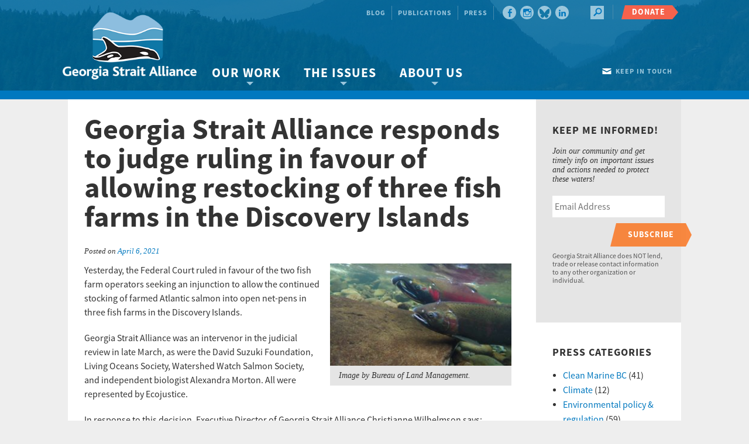

--- FILE ---
content_type: text/html; charset=UTF-8
request_url: https://georgiastrait.org/press/georgia-strait-alliance-responds-to-judge-ruling-in-favour-of-allowing-restocking-of-three-fish-farms-in-the-discovery-islands/
body_size: 24390
content:
<!DOCTYPE html>
<!--[if IE 8]>         <html class="no-js lt-ie9" lang="en" > <![endif]-->
<!--[if gt IE 8]><!--> <html class="no-js" lang="en" > <!--<![endif]-->
<head>
  
    <meta charset="UTF-8" />
<script type="text/javascript">
/* <![CDATA[ */
var gform;gform||(document.addEventListener("gform_main_scripts_loaded",function(){gform.scriptsLoaded=!0}),document.addEventListener("gform/theme/scripts_loaded",function(){gform.themeScriptsLoaded=!0}),window.addEventListener("DOMContentLoaded",function(){gform.domLoaded=!0}),gform={domLoaded:!1,scriptsLoaded:!1,themeScriptsLoaded:!1,isFormEditor:()=>"function"==typeof InitializeEditor,callIfLoaded:function(o){return!(!gform.domLoaded||!gform.scriptsLoaded||!gform.themeScriptsLoaded&&!gform.isFormEditor()||(gform.isFormEditor()&&console.warn("The use of gform.initializeOnLoaded() is deprecated in the form editor context and will be removed in Gravity Forms 3.1."),o(),0))},initializeOnLoaded:function(o){gform.callIfLoaded(o)||(document.addEventListener("gform_main_scripts_loaded",()=>{gform.scriptsLoaded=!0,gform.callIfLoaded(o)}),document.addEventListener("gform/theme/scripts_loaded",()=>{gform.themeScriptsLoaded=!0,gform.callIfLoaded(o)}),window.addEventListener("DOMContentLoaded",()=>{gform.domLoaded=!0,gform.callIfLoaded(o)}))},hooks:{action:{},filter:{}},addAction:function(o,r,e,t){gform.addHook("action",o,r,e,t)},addFilter:function(o,r,e,t){gform.addHook("filter",o,r,e,t)},doAction:function(o){gform.doHook("action",o,arguments)},applyFilters:function(o){return gform.doHook("filter",o,arguments)},removeAction:function(o,r){gform.removeHook("action",o,r)},removeFilter:function(o,r,e){gform.removeHook("filter",o,r,e)},addHook:function(o,r,e,t,n){null==gform.hooks[o][r]&&(gform.hooks[o][r]=[]);var d=gform.hooks[o][r];null==n&&(n=r+"_"+d.length),gform.hooks[o][r].push({tag:n,callable:e,priority:t=null==t?10:t})},doHook:function(r,o,e){var t;if(e=Array.prototype.slice.call(e,1),null!=gform.hooks[r][o]&&((o=gform.hooks[r][o]).sort(function(o,r){return o.priority-r.priority}),o.forEach(function(o){"function"!=typeof(t=o.callable)&&(t=window[t]),"action"==r?t.apply(null,e):e[0]=t.apply(null,e)})),"filter"==r)return e[0]},removeHook:function(o,r,t,n){var e;null!=gform.hooks[o][r]&&(e=(e=gform.hooks[o][r]).filter(function(o,r,e){return!!(null!=n&&n!=o.tag||null!=t&&t!=o.priority)}),gform.hooks[o][r]=e)}});
/* ]]> */
</script>


  	<!-- Set the viewport width to device width for mobile -->
    <meta name="viewport" content="initial-scale=1.6, maximum-scale=1.0, width=device-width"/>

    <!-- Schema.org Description -->
    <meta itemprop="name" content="">
    <meta itemprop="description" content="">    
    
    <!-- Setting favicon and Apple Touch Icon -->
    <link rel="apple-touch-icon" href="https://georgiastrait.org/wp-content/themes/georgiastrait/images/icons/apple-touch-icon-57x57.png"><link rel="apple-touch-icon" href="https://georgiastrait.org/wp-content/themes/georgiastrait/images/icons/apple-touch-icon-60x60.png"><link rel="apple-touch-icon" href="https://georgiastrait.org/wp-content/themes/georgiastrait/images/icons/apple-touch-icon-72x72.png"><link rel="apple-touch-icon" href="https://georgiastrait.org/wp-content/themes/georgiastrait/images/icons/apple-touch-icon-114x114.png"><link rel="apple-touch-icon" href="https://georgiastrait.org/wp-content/themes/georgiastrait/images/icons/apple-touch-icon-120x120.png"><link rel="apple-touch-icon" href="https://georgiastrait.org/wp-content/themes/georgiastrait/images/icons/apple-touch-icon-144x144.png"><link rel="apple-touch-icon" href="https://georgiastrait.org/wp-content/themes/georgiastrait/images/icons/apple-touch-icon-152x152.png"><link rel="shortcut icon" type="image/vnd.microsoft.icon" href="https://georgiastrait.org/wp-content/themes/georgiastrait/images/icons/favicon.ico">
    <!-- Apple Developer Options -->
    <meta name="apple-mobile-web-app-status-bar-style" content="black">
    <meta name="apple-mobile-web-app-capable" content="yes">
    
    <link rel="alternate" type="application/rss+xml" title="Georgia Strait Alliance" href="https://georgiastrait.org/feed/" />
    
    <title>Georgia Strait Alliance responds to judge ruling in favour of allowing restocking of three fish farms in the Discovery Islands&#8226; Georgia Strait AllianceGeorgia Strait Alliance</title>
    	
    <link rel="profile" href="http://gmpg.org/xfn/11" />
    <link rel="pingback" href="https://georgiastrait.org/xmlrpc.php" />



    <meta name='robots' content='index, follow, max-image-preview:large, max-snippet:-1, max-video-preview:-1' />

	<!-- This site is optimized with the Yoast SEO plugin v26.6 - https://yoast.com/wordpress/plugins/seo/ -->
	<link rel="canonical" href="https://georgiastrait.org/press/georgia-strait-alliance-responds-to-judge-ruling-in-favour-of-allowing-restocking-of-three-fish-farms-in-the-discovery-islands/" />
	<meta property="og:locale" content="en_US" />
	<meta property="og:type" content="article" />
	<meta property="og:title" content="Georgia Strait Alliance responds to judge ruling in favour of allowing restocking of three fish farms in the Discovery Islands&#8226; Georgia Strait Alliance" />
	<meta property="og:description" content="Yesterday, the Federal Court ruled in favour of the two fish farm operators seeking an injunction to allow the continued stocking of farmed Atlantic salmon into open net-pens in three fish farms in the Discovery Islands. Georgia Strait Alliance was an intervenor in the judicial review in late March, as were the David Suzuki Foundation, &hellip; Continue reading &rarr;" />
	<meta property="og:url" content="https://georgiastrait.org/press/georgia-strait-alliance-responds-to-judge-ruling-in-favour-of-allowing-restocking-of-three-fish-farms-in-the-discovery-islands/" />
	<meta property="og:site_name" content="Georgia Strait Alliance" />
	<meta property="article:publisher" content="https://www.facebook.com/GeorgiaStraitBC/" />
	<meta property="article:modified_time" content="2021-04-06T20:07:00+00:00" />
	<meta property="og:image" content="//georgiastrait.org/wp-content/uploads/2021/04/wild-salmon-Bureau-of-Land-Management-300x169.jpg" />
	<meta name="twitter:card" content="summary_large_image" />
	<meta name="twitter:site" content="@GeorgiaStraitBC" />
	<meta name="twitter:label1" content="Est. reading time" />
	<meta name="twitter:data1" content="3 minutes" />
	<script type="application/ld+json" class="yoast-schema-graph">{"@context":"https://schema.org","@graph":[{"@type":"WebPage","@id":"https://georgiastrait.org/press/georgia-strait-alliance-responds-to-judge-ruling-in-favour-of-allowing-restocking-of-three-fish-farms-in-the-discovery-islands/","url":"https://georgiastrait.org/press/georgia-strait-alliance-responds-to-judge-ruling-in-favour-of-allowing-restocking-of-three-fish-farms-in-the-discovery-islands/","name":"Georgia Strait Alliance responds to judge ruling in favour of allowing restocking of three fish farms in the Discovery Islands&#8226; Georgia Strait Alliance","isPartOf":{"@id":"https://georgiastrait.org/#website"},"datePublished":"2021-04-06T19:36:16+00:00","dateModified":"2021-04-06T20:07:00+00:00","breadcrumb":{"@id":"https://georgiastrait.org/press/georgia-strait-alliance-responds-to-judge-ruling-in-favour-of-allowing-restocking-of-three-fish-farms-in-the-discovery-islands/#breadcrumb"},"inLanguage":"en-US","potentialAction":[{"@type":"ReadAction","target":["https://georgiastrait.org/press/georgia-strait-alliance-responds-to-judge-ruling-in-favour-of-allowing-restocking-of-three-fish-farms-in-the-discovery-islands/"]}]},{"@type":"BreadcrumbList","@id":"https://georgiastrait.org/press/georgia-strait-alliance-responds-to-judge-ruling-in-favour-of-allowing-restocking-of-three-fish-farms-in-the-discovery-islands/#breadcrumb","itemListElement":[{"@type":"ListItem","position":1,"name":"Home","item":"https://georgiastrait.org/"},{"@type":"ListItem","position":2,"name":"Press","item":"https://georgiastrait.org/press/"},{"@type":"ListItem","position":3,"name":"Georgia Strait Alliance responds to judge ruling in favour of allowing restocking of three fish farms in the Discovery Islands"}]},{"@type":"WebSite","@id":"https://georgiastrait.org/#website","url":"https://georgiastrait.org/","name":"Georgia Strait Alliance","description":"","publisher":{"@id":"https://georgiastrait.org/#organization"},"potentialAction":[{"@type":"SearchAction","target":{"@type":"EntryPoint","urlTemplate":"https://georgiastrait.org/?s={search_term_string}"},"query-input":{"@type":"PropertyValueSpecification","valueRequired":true,"valueName":"search_term_string"}}],"inLanguage":"en-US"},{"@type":"Organization","@id":"https://georgiastrait.org/#organization","name":"Georgia Strait Alliance","url":"https://georgiastrait.org/","logo":{"@type":"ImageObject","inLanguage":"en-US","@id":"https://georgiastrait.org/#/schema/logo/image/","url":"https://georgiastrait.org/wp-content/uploads/2021/02/GSA-logo-no-tagline-.jpg","contentUrl":"https://georgiastrait.org/wp-content/uploads/2021/02/GSA-logo-no-tagline-.jpg","width":940,"height":788,"caption":"Georgia Strait Alliance"},"image":{"@id":"https://georgiastrait.org/#/schema/logo/image/"},"sameAs":["https://www.facebook.com/GeorgiaStraitBC/","https://x.com/GeorgiaStraitBC","https://www.instagram.com/georgiastraitbc/"]}]}</script>
	<!-- / Yoast SEO plugin. -->


<link rel='dns-prefetch' href='//a.omappapi.com' />
<link rel='dns-prefetch' href='//cdnjs.cloudflare.com' />
<link rel="alternate" type="application/rss+xml" title="Georgia Strait Alliance &raquo; Feed" href="https://georgiastrait.org/feed/" />
<link rel="alternate" type="application/rss+xml" title="Georgia Strait Alliance &raquo; Comments Feed" href="https://georgiastrait.org/comments/feed/" />
<link rel="alternate" title="oEmbed (JSON)" type="application/json+oembed" href="https://georgiastrait.org/wp-json/oembed/1.0/embed?url=https%3A%2F%2Fgeorgiastrait.org%2Fpress%2Fgeorgia-strait-alliance-responds-to-judge-ruling-in-favour-of-allowing-restocking-of-three-fish-farms-in-the-discovery-islands%2F" />
<link rel="alternate" title="oEmbed (XML)" type="text/xml+oembed" href="https://georgiastrait.org/wp-json/oembed/1.0/embed?url=https%3A%2F%2Fgeorgiastrait.org%2Fpress%2Fgeorgia-strait-alliance-responds-to-judge-ruling-in-favour-of-allowing-restocking-of-three-fish-farms-in-the-discovery-islands%2F&#038;format=xml" />
		<!-- This site uses the Google Analytics by MonsterInsights plugin v9.11.0 - Using Analytics tracking - https://www.monsterinsights.com/ -->
							<script src="//www.googletagmanager.com/gtag/js?id=G-2SWD615PZK"  data-cfasync="false" data-wpfc-render="false" type="text/javascript" async></script>
			<script data-cfasync="false" data-wpfc-render="false" type="text/javascript">
				var mi_version = '9.11.0';
				var mi_track_user = true;
				var mi_no_track_reason = '';
								var MonsterInsightsDefaultLocations = {"page_location":"https:\/\/georgiastrait.org\/press\/georgia-strait-alliance-responds-to-judge-ruling-in-favour-of-allowing-restocking-of-three-fish-farms-in-the-discovery-islands\/"};
								if ( typeof MonsterInsightsPrivacyGuardFilter === 'function' ) {
					var MonsterInsightsLocations = (typeof MonsterInsightsExcludeQuery === 'object') ? MonsterInsightsPrivacyGuardFilter( MonsterInsightsExcludeQuery ) : MonsterInsightsPrivacyGuardFilter( MonsterInsightsDefaultLocations );
				} else {
					var MonsterInsightsLocations = (typeof MonsterInsightsExcludeQuery === 'object') ? MonsterInsightsExcludeQuery : MonsterInsightsDefaultLocations;
				}

								var disableStrs = [
										'ga-disable-G-2SWD615PZK',
									];

				/* Function to detect opted out users */
				function __gtagTrackerIsOptedOut() {
					for (var index = 0; index < disableStrs.length; index++) {
						if (document.cookie.indexOf(disableStrs[index] + '=true') > -1) {
							return true;
						}
					}

					return false;
				}

				/* Disable tracking if the opt-out cookie exists. */
				if (__gtagTrackerIsOptedOut()) {
					for (var index = 0; index < disableStrs.length; index++) {
						window[disableStrs[index]] = true;
					}
				}

				/* Opt-out function */
				function __gtagTrackerOptout() {
					for (var index = 0; index < disableStrs.length; index++) {
						document.cookie = disableStrs[index] + '=true; expires=Thu, 31 Dec 2099 23:59:59 UTC; path=/';
						window[disableStrs[index]] = true;
					}
				}

				if ('undefined' === typeof gaOptout) {
					function gaOptout() {
						__gtagTrackerOptout();
					}
				}
								window.dataLayer = window.dataLayer || [];

				window.MonsterInsightsDualTracker = {
					helpers: {},
					trackers: {},
				};
				if (mi_track_user) {
					function __gtagDataLayer() {
						dataLayer.push(arguments);
					}

					function __gtagTracker(type, name, parameters) {
						if (!parameters) {
							parameters = {};
						}

						if (parameters.send_to) {
							__gtagDataLayer.apply(null, arguments);
							return;
						}

						if (type === 'event') {
														parameters.send_to = monsterinsights_frontend.v4_id;
							var hookName = name;
							if (typeof parameters['event_category'] !== 'undefined') {
								hookName = parameters['event_category'] + ':' + name;
							}

							if (typeof MonsterInsightsDualTracker.trackers[hookName] !== 'undefined') {
								MonsterInsightsDualTracker.trackers[hookName](parameters);
							} else {
								__gtagDataLayer('event', name, parameters);
							}
							
						} else {
							__gtagDataLayer.apply(null, arguments);
						}
					}

					__gtagTracker('js', new Date());
					__gtagTracker('set', {
						'developer_id.dZGIzZG': true,
											});
					if ( MonsterInsightsLocations.page_location ) {
						__gtagTracker('set', MonsterInsightsLocations);
					}
										__gtagTracker('config', 'G-2SWD615PZK', {"forceSSL":"true"} );
										window.gtag = __gtagTracker;										(function () {
						/* https://developers.google.com/analytics/devguides/collection/analyticsjs/ */
						/* ga and __gaTracker compatibility shim. */
						var noopfn = function () {
							return null;
						};
						var newtracker = function () {
							return new Tracker();
						};
						var Tracker = function () {
							return null;
						};
						var p = Tracker.prototype;
						p.get = noopfn;
						p.set = noopfn;
						p.send = function () {
							var args = Array.prototype.slice.call(arguments);
							args.unshift('send');
							__gaTracker.apply(null, args);
						};
						var __gaTracker = function () {
							var len = arguments.length;
							if (len === 0) {
								return;
							}
							var f = arguments[len - 1];
							if (typeof f !== 'object' || f === null || typeof f.hitCallback !== 'function') {
								if ('send' === arguments[0]) {
									var hitConverted, hitObject = false, action;
									if ('event' === arguments[1]) {
										if ('undefined' !== typeof arguments[3]) {
											hitObject = {
												'eventAction': arguments[3],
												'eventCategory': arguments[2],
												'eventLabel': arguments[4],
												'value': arguments[5] ? arguments[5] : 1,
											}
										}
									}
									if ('pageview' === arguments[1]) {
										if ('undefined' !== typeof arguments[2]) {
											hitObject = {
												'eventAction': 'page_view',
												'page_path': arguments[2],
											}
										}
									}
									if (typeof arguments[2] === 'object') {
										hitObject = arguments[2];
									}
									if (typeof arguments[5] === 'object') {
										Object.assign(hitObject, arguments[5]);
									}
									if ('undefined' !== typeof arguments[1].hitType) {
										hitObject = arguments[1];
										if ('pageview' === hitObject.hitType) {
											hitObject.eventAction = 'page_view';
										}
									}
									if (hitObject) {
										action = 'timing' === arguments[1].hitType ? 'timing_complete' : hitObject.eventAction;
										hitConverted = mapArgs(hitObject);
										__gtagTracker('event', action, hitConverted);
									}
								}
								return;
							}

							function mapArgs(args) {
								var arg, hit = {};
								var gaMap = {
									'eventCategory': 'event_category',
									'eventAction': 'event_action',
									'eventLabel': 'event_label',
									'eventValue': 'event_value',
									'nonInteraction': 'non_interaction',
									'timingCategory': 'event_category',
									'timingVar': 'name',
									'timingValue': 'value',
									'timingLabel': 'event_label',
									'page': 'page_path',
									'location': 'page_location',
									'title': 'page_title',
									'referrer' : 'page_referrer',
								};
								for (arg in args) {
																		if (!(!args.hasOwnProperty(arg) || !gaMap.hasOwnProperty(arg))) {
										hit[gaMap[arg]] = args[arg];
									} else {
										hit[arg] = args[arg];
									}
								}
								return hit;
							}

							try {
								f.hitCallback();
							} catch (ex) {
							}
						};
						__gaTracker.create = newtracker;
						__gaTracker.getByName = newtracker;
						__gaTracker.getAll = function () {
							return [];
						};
						__gaTracker.remove = noopfn;
						__gaTracker.loaded = true;
						window['__gaTracker'] = __gaTracker;
					})();
									} else {
										console.log("");
					(function () {
						function __gtagTracker() {
							return null;
						}

						window['__gtagTracker'] = __gtagTracker;
						window['gtag'] = __gtagTracker;
					})();
									}
			</script>
							<!-- / Google Analytics by MonsterInsights -->
		<style id='wp-img-auto-sizes-contain-inline-css' type='text/css'>
img:is([sizes=auto i],[sizes^="auto," i]){contain-intrinsic-size:3000px 1500px}
/*# sourceURL=wp-img-auto-sizes-contain-inline-css */
</style>
<style id='wp-emoji-styles-inline-css' type='text/css'>

	img.wp-smiley, img.emoji {
		display: inline !important;
		border: none !important;
		box-shadow: none !important;
		height: 1em !important;
		width: 1em !important;
		margin: 0 0.07em !important;
		vertical-align: -0.1em !important;
		background: none !important;
		padding: 0 !important;
	}
/*# sourceURL=wp-emoji-styles-inline-css */
</style>
<style id='wp-block-library-inline-css' type='text/css'>
:root{--wp-block-synced-color:#7a00df;--wp-block-synced-color--rgb:122,0,223;--wp-bound-block-color:var(--wp-block-synced-color);--wp-editor-canvas-background:#ddd;--wp-admin-theme-color:#007cba;--wp-admin-theme-color--rgb:0,124,186;--wp-admin-theme-color-darker-10:#006ba1;--wp-admin-theme-color-darker-10--rgb:0,107,160.5;--wp-admin-theme-color-darker-20:#005a87;--wp-admin-theme-color-darker-20--rgb:0,90,135;--wp-admin-border-width-focus:2px}@media (min-resolution:192dpi){:root{--wp-admin-border-width-focus:1.5px}}.wp-element-button{cursor:pointer}:root .has-very-light-gray-background-color{background-color:#eee}:root .has-very-dark-gray-background-color{background-color:#313131}:root .has-very-light-gray-color{color:#eee}:root .has-very-dark-gray-color{color:#313131}:root .has-vivid-green-cyan-to-vivid-cyan-blue-gradient-background{background:linear-gradient(135deg,#00d084,#0693e3)}:root .has-purple-crush-gradient-background{background:linear-gradient(135deg,#34e2e4,#4721fb 50%,#ab1dfe)}:root .has-hazy-dawn-gradient-background{background:linear-gradient(135deg,#faaca8,#dad0ec)}:root .has-subdued-olive-gradient-background{background:linear-gradient(135deg,#fafae1,#67a671)}:root .has-atomic-cream-gradient-background{background:linear-gradient(135deg,#fdd79a,#004a59)}:root .has-nightshade-gradient-background{background:linear-gradient(135deg,#330968,#31cdcf)}:root .has-midnight-gradient-background{background:linear-gradient(135deg,#020381,#2874fc)}:root{--wp--preset--font-size--normal:16px;--wp--preset--font-size--huge:42px}.has-regular-font-size{font-size:1em}.has-larger-font-size{font-size:2.625em}.has-normal-font-size{font-size:var(--wp--preset--font-size--normal)}.has-huge-font-size{font-size:var(--wp--preset--font-size--huge)}.has-text-align-center{text-align:center}.has-text-align-left{text-align:left}.has-text-align-right{text-align:right}.has-fit-text{white-space:nowrap!important}#end-resizable-editor-section{display:none}.aligncenter{clear:both}.items-justified-left{justify-content:flex-start}.items-justified-center{justify-content:center}.items-justified-right{justify-content:flex-end}.items-justified-space-between{justify-content:space-between}.screen-reader-text{border:0;clip-path:inset(50%);height:1px;margin:-1px;overflow:hidden;padding:0;position:absolute;width:1px;word-wrap:normal!important}.screen-reader-text:focus{background-color:#ddd;clip-path:none;color:#444;display:block;font-size:1em;height:auto;left:5px;line-height:normal;padding:15px 23px 14px;text-decoration:none;top:5px;width:auto;z-index:100000}html :where(.has-border-color){border-style:solid}html :where([style*=border-top-color]){border-top-style:solid}html :where([style*=border-right-color]){border-right-style:solid}html :where([style*=border-bottom-color]){border-bottom-style:solid}html :where([style*=border-left-color]){border-left-style:solid}html :where([style*=border-width]){border-style:solid}html :where([style*=border-top-width]){border-top-style:solid}html :where([style*=border-right-width]){border-right-style:solid}html :where([style*=border-bottom-width]){border-bottom-style:solid}html :where([style*=border-left-width]){border-left-style:solid}html :where(img[class*=wp-image-]){height:auto;max-width:100%}:where(figure){margin:0 0 1em}html :where(.is-position-sticky){--wp-admin--admin-bar--position-offset:var(--wp-admin--admin-bar--height,0px)}@media screen and (max-width:600px){html :where(.is-position-sticky){--wp-admin--admin-bar--position-offset:0px}}

/*# sourceURL=wp-block-library-inline-css */
</style><style id='global-styles-inline-css' type='text/css'>
:root{--wp--preset--aspect-ratio--square: 1;--wp--preset--aspect-ratio--4-3: 4/3;--wp--preset--aspect-ratio--3-4: 3/4;--wp--preset--aspect-ratio--3-2: 3/2;--wp--preset--aspect-ratio--2-3: 2/3;--wp--preset--aspect-ratio--16-9: 16/9;--wp--preset--aspect-ratio--9-16: 9/16;--wp--preset--color--black: #000000;--wp--preset--color--cyan-bluish-gray: #abb8c3;--wp--preset--color--white: #ffffff;--wp--preset--color--pale-pink: #f78da7;--wp--preset--color--vivid-red: #cf2e2e;--wp--preset--color--luminous-vivid-orange: #ff6900;--wp--preset--color--luminous-vivid-amber: #fcb900;--wp--preset--color--light-green-cyan: #7bdcb5;--wp--preset--color--vivid-green-cyan: #00d084;--wp--preset--color--pale-cyan-blue: #8ed1fc;--wp--preset--color--vivid-cyan-blue: #0693e3;--wp--preset--color--vivid-purple: #9b51e0;--wp--preset--gradient--vivid-cyan-blue-to-vivid-purple: linear-gradient(135deg,rgb(6,147,227) 0%,rgb(155,81,224) 100%);--wp--preset--gradient--light-green-cyan-to-vivid-green-cyan: linear-gradient(135deg,rgb(122,220,180) 0%,rgb(0,208,130) 100%);--wp--preset--gradient--luminous-vivid-amber-to-luminous-vivid-orange: linear-gradient(135deg,rgb(252,185,0) 0%,rgb(255,105,0) 100%);--wp--preset--gradient--luminous-vivid-orange-to-vivid-red: linear-gradient(135deg,rgb(255,105,0) 0%,rgb(207,46,46) 100%);--wp--preset--gradient--very-light-gray-to-cyan-bluish-gray: linear-gradient(135deg,rgb(238,238,238) 0%,rgb(169,184,195) 100%);--wp--preset--gradient--cool-to-warm-spectrum: linear-gradient(135deg,rgb(74,234,220) 0%,rgb(151,120,209) 20%,rgb(207,42,186) 40%,rgb(238,44,130) 60%,rgb(251,105,98) 80%,rgb(254,248,76) 100%);--wp--preset--gradient--blush-light-purple: linear-gradient(135deg,rgb(255,206,236) 0%,rgb(152,150,240) 100%);--wp--preset--gradient--blush-bordeaux: linear-gradient(135deg,rgb(254,205,165) 0%,rgb(254,45,45) 50%,rgb(107,0,62) 100%);--wp--preset--gradient--luminous-dusk: linear-gradient(135deg,rgb(255,203,112) 0%,rgb(199,81,192) 50%,rgb(65,88,208) 100%);--wp--preset--gradient--pale-ocean: linear-gradient(135deg,rgb(255,245,203) 0%,rgb(182,227,212) 50%,rgb(51,167,181) 100%);--wp--preset--gradient--electric-grass: linear-gradient(135deg,rgb(202,248,128) 0%,rgb(113,206,126) 100%);--wp--preset--gradient--midnight: linear-gradient(135deg,rgb(2,3,129) 0%,rgb(40,116,252) 100%);--wp--preset--font-size--small: 13px;--wp--preset--font-size--medium: 20px;--wp--preset--font-size--large: 36px;--wp--preset--font-size--x-large: 42px;--wp--preset--spacing--20: 0.44rem;--wp--preset--spacing--30: 0.67rem;--wp--preset--spacing--40: 1rem;--wp--preset--spacing--50: 1.5rem;--wp--preset--spacing--60: 2.25rem;--wp--preset--spacing--70: 3.38rem;--wp--preset--spacing--80: 5.06rem;--wp--preset--shadow--natural: 6px 6px 9px rgba(0, 0, 0, 0.2);--wp--preset--shadow--deep: 12px 12px 50px rgba(0, 0, 0, 0.4);--wp--preset--shadow--sharp: 6px 6px 0px rgba(0, 0, 0, 0.2);--wp--preset--shadow--outlined: 6px 6px 0px -3px rgb(255, 255, 255), 6px 6px rgb(0, 0, 0);--wp--preset--shadow--crisp: 6px 6px 0px rgb(0, 0, 0);}:where(.is-layout-flex){gap: 0.5em;}:where(.is-layout-grid){gap: 0.5em;}body .is-layout-flex{display: flex;}.is-layout-flex{flex-wrap: wrap;align-items: center;}.is-layout-flex > :is(*, div){margin: 0;}body .is-layout-grid{display: grid;}.is-layout-grid > :is(*, div){margin: 0;}:where(.wp-block-columns.is-layout-flex){gap: 2em;}:where(.wp-block-columns.is-layout-grid){gap: 2em;}:where(.wp-block-post-template.is-layout-flex){gap: 1.25em;}:where(.wp-block-post-template.is-layout-grid){gap: 1.25em;}.has-black-color{color: var(--wp--preset--color--black) !important;}.has-cyan-bluish-gray-color{color: var(--wp--preset--color--cyan-bluish-gray) !important;}.has-white-color{color: var(--wp--preset--color--white) !important;}.has-pale-pink-color{color: var(--wp--preset--color--pale-pink) !important;}.has-vivid-red-color{color: var(--wp--preset--color--vivid-red) !important;}.has-luminous-vivid-orange-color{color: var(--wp--preset--color--luminous-vivid-orange) !important;}.has-luminous-vivid-amber-color{color: var(--wp--preset--color--luminous-vivid-amber) !important;}.has-light-green-cyan-color{color: var(--wp--preset--color--light-green-cyan) !important;}.has-vivid-green-cyan-color{color: var(--wp--preset--color--vivid-green-cyan) !important;}.has-pale-cyan-blue-color{color: var(--wp--preset--color--pale-cyan-blue) !important;}.has-vivid-cyan-blue-color{color: var(--wp--preset--color--vivid-cyan-blue) !important;}.has-vivid-purple-color{color: var(--wp--preset--color--vivid-purple) !important;}.has-black-background-color{background-color: var(--wp--preset--color--black) !important;}.has-cyan-bluish-gray-background-color{background-color: var(--wp--preset--color--cyan-bluish-gray) !important;}.has-white-background-color{background-color: var(--wp--preset--color--white) !important;}.has-pale-pink-background-color{background-color: var(--wp--preset--color--pale-pink) !important;}.has-vivid-red-background-color{background-color: var(--wp--preset--color--vivid-red) !important;}.has-luminous-vivid-orange-background-color{background-color: var(--wp--preset--color--luminous-vivid-orange) !important;}.has-luminous-vivid-amber-background-color{background-color: var(--wp--preset--color--luminous-vivid-amber) !important;}.has-light-green-cyan-background-color{background-color: var(--wp--preset--color--light-green-cyan) !important;}.has-vivid-green-cyan-background-color{background-color: var(--wp--preset--color--vivid-green-cyan) !important;}.has-pale-cyan-blue-background-color{background-color: var(--wp--preset--color--pale-cyan-blue) !important;}.has-vivid-cyan-blue-background-color{background-color: var(--wp--preset--color--vivid-cyan-blue) !important;}.has-vivid-purple-background-color{background-color: var(--wp--preset--color--vivid-purple) !important;}.has-black-border-color{border-color: var(--wp--preset--color--black) !important;}.has-cyan-bluish-gray-border-color{border-color: var(--wp--preset--color--cyan-bluish-gray) !important;}.has-white-border-color{border-color: var(--wp--preset--color--white) !important;}.has-pale-pink-border-color{border-color: var(--wp--preset--color--pale-pink) !important;}.has-vivid-red-border-color{border-color: var(--wp--preset--color--vivid-red) !important;}.has-luminous-vivid-orange-border-color{border-color: var(--wp--preset--color--luminous-vivid-orange) !important;}.has-luminous-vivid-amber-border-color{border-color: var(--wp--preset--color--luminous-vivid-amber) !important;}.has-light-green-cyan-border-color{border-color: var(--wp--preset--color--light-green-cyan) !important;}.has-vivid-green-cyan-border-color{border-color: var(--wp--preset--color--vivid-green-cyan) !important;}.has-pale-cyan-blue-border-color{border-color: var(--wp--preset--color--pale-cyan-blue) !important;}.has-vivid-cyan-blue-border-color{border-color: var(--wp--preset--color--vivid-cyan-blue) !important;}.has-vivid-purple-border-color{border-color: var(--wp--preset--color--vivid-purple) !important;}.has-vivid-cyan-blue-to-vivid-purple-gradient-background{background: var(--wp--preset--gradient--vivid-cyan-blue-to-vivid-purple) !important;}.has-light-green-cyan-to-vivid-green-cyan-gradient-background{background: var(--wp--preset--gradient--light-green-cyan-to-vivid-green-cyan) !important;}.has-luminous-vivid-amber-to-luminous-vivid-orange-gradient-background{background: var(--wp--preset--gradient--luminous-vivid-amber-to-luminous-vivid-orange) !important;}.has-luminous-vivid-orange-to-vivid-red-gradient-background{background: var(--wp--preset--gradient--luminous-vivid-orange-to-vivid-red) !important;}.has-very-light-gray-to-cyan-bluish-gray-gradient-background{background: var(--wp--preset--gradient--very-light-gray-to-cyan-bluish-gray) !important;}.has-cool-to-warm-spectrum-gradient-background{background: var(--wp--preset--gradient--cool-to-warm-spectrum) !important;}.has-blush-light-purple-gradient-background{background: var(--wp--preset--gradient--blush-light-purple) !important;}.has-blush-bordeaux-gradient-background{background: var(--wp--preset--gradient--blush-bordeaux) !important;}.has-luminous-dusk-gradient-background{background: var(--wp--preset--gradient--luminous-dusk) !important;}.has-pale-ocean-gradient-background{background: var(--wp--preset--gradient--pale-ocean) !important;}.has-electric-grass-gradient-background{background: var(--wp--preset--gradient--electric-grass) !important;}.has-midnight-gradient-background{background: var(--wp--preset--gradient--midnight) !important;}.has-small-font-size{font-size: var(--wp--preset--font-size--small) !important;}.has-medium-font-size{font-size: var(--wp--preset--font-size--medium) !important;}.has-large-font-size{font-size: var(--wp--preset--font-size--large) !important;}.has-x-large-font-size{font-size: var(--wp--preset--font-size--x-large) !important;}
/*# sourceURL=global-styles-inline-css */
</style>

<style id='classic-theme-styles-inline-css' type='text/css'>
/*! This file is auto-generated */
.wp-block-button__link{color:#fff;background-color:#32373c;border-radius:9999px;box-shadow:none;text-decoration:none;padding:calc(.667em + 2px) calc(1.333em + 2px);font-size:1.125em}.wp-block-file__button{background:#32373c;color:#fff;text-decoration:none}
/*# sourceURL=/wp-includes/css/classic-themes.min.css */
</style>
<link rel='stylesheet' id='spu-public-css-css' href='https://georgiastrait.org/wp-content/plugins/popups/public/assets/css/public.css?ver=1.9.3.8' type='text/css' media='all' />
<link rel='stylesheet' id='gforms_reset_css-css' href='https://georgiastrait.org/wp-content/plugins/gravityforms/legacy/css/formreset.min.css?ver=2.9.24' type='text/css' media='all' />
<link rel='stylesheet' id='gforms_formsmain_css-css' href='https://georgiastrait.org/wp-content/plugins/gravityforms/legacy/css/formsmain.min.css?ver=2.9.24' type='text/css' media='all' />
<link rel='stylesheet' id='gforms_ready_class_css-css' href='https://georgiastrait.org/wp-content/plugins/gravityforms/legacy/css/readyclass.min.css?ver=2.9.24' type='text/css' media='all' />
<link rel='stylesheet' id='gforms_browsers_css-css' href='https://georgiastrait.org/wp-content/plugins/gravityforms/legacy/css/browsers.min.css?ver=2.9.24' type='text/css' media='all' />
<link rel='stylesheet' id='all-css' href='https://georgiastrait.org/wp-content/themes/georgiastrait/css/app.css?ver=6.9' type='text/css' media='all' />
<link rel='stylesheet' id='tablepress-default-css' href='https://georgiastrait.org/wp-content/tablepress-combined.min.css?ver=62' type='text/css' media='all' />
<link rel='stylesheet' id='addthis_all_pages-css' href='https://georgiastrait.org/wp-content/plugins/addthis/frontend/build/addthis_wordpress_public.min.css?ver=6.9' type='text/css' media='all' />
<script type="text/javascript" src="https://georgiastrait.org/wp-content/plugins/google-analytics-for-wordpress/assets/js/frontend-gtag.min.js?ver=9.11.0" id="monsterinsights-frontend-script-js" async="async" data-wp-strategy="async"></script>
<script data-cfasync="false" data-wpfc-render="false" type="text/javascript" id='monsterinsights-frontend-script-js-extra'>/* <![CDATA[ */
var monsterinsights_frontend = {"js_events_tracking":"true","download_extensions":"doc,pdf,ppt,zip,xls,docx,xlsx,pptx","inbound_paths":"[]","home_url":"https:\/\/georgiastrait.org","hash_tracking":"false","v4_id":"G-2SWD615PZK"};/* ]]> */
</script>
<script type="text/javascript" src="https://georgiastrait.org/wp-includes/js/jquery/jquery.min.js?ver=3.7.1" id="jquery-core-js"></script>
<script type="text/javascript" src="https://georgiastrait.org/wp-includes/js/jquery/jquery-migrate.min.js?ver=3.4.1" id="jquery-migrate-js"></script>
<script type="text/javascript" defer='defer' src="https://georgiastrait.org/wp-content/plugins/gravityforms/js/jquery.json.min.js?ver=2.9.24" id="gform_json-js"></script>
<script type="text/javascript" id="gform_gravityforms-js-extra">
/* <![CDATA[ */
var gf_global = {"gf_currency_config":{"name":"U.S. Dollar","symbol_left":"$","symbol_right":"","symbol_padding":"","thousand_separator":",","decimal_separator":".","decimals":2,"code":"USD"},"base_url":"https://georgiastrait.org/wp-content/plugins/gravityforms","number_formats":[],"spinnerUrl":"https://georgiastrait.org/wp-content/plugins/gravityforms/images/spinner.svg","version_hash":"cf38ff15b24498becf887b29a8f071f1","strings":{"newRowAdded":"New row added.","rowRemoved":"Row removed","formSaved":"The form has been saved.  The content contains the link to return and complete the form."}};
var gform_i18n = {"datepicker":{"days":{"monday":"Mo","tuesday":"Tu","wednesday":"We","thursday":"Th","friday":"Fr","saturday":"Sa","sunday":"Su"},"months":{"january":"January","february":"February","march":"March","april":"April","may":"May","june":"June","july":"July","august":"August","september":"September","october":"October","november":"November","december":"December"},"firstDay":1,"iconText":"Select date"}};
var gf_legacy_multi = {"22":"1"};
var gform_gravityforms = {"strings":{"invalid_file_extension":"This type of file is not allowed. Must be one of the following:","delete_file":"Delete this file","in_progress":"in progress","file_exceeds_limit":"File exceeds size limit","illegal_extension":"This type of file is not allowed.","max_reached":"Maximum number of files reached","unknown_error":"There was a problem while saving the file on the server","currently_uploading":"Please wait for the uploading to complete","cancel":"Cancel","cancel_upload":"Cancel this upload","cancelled":"Cancelled","error":"Error","message":"Message"},"vars":{"images_url":"https://georgiastrait.org/wp-content/plugins/gravityforms/images"}};
//# sourceURL=gform_gravityforms-js-extra
/* ]]> */
</script>
<script type="text/javascript" id="gform_gravityforms-js-before">
/* <![CDATA[ */

//# sourceURL=gform_gravityforms-js-before
/* ]]> */
</script>
<script type="text/javascript" defer='defer' src="https://georgiastrait.org/wp-content/plugins/gravityforms/js/gravityforms.min.js?ver=2.9.24" id="gform_gravityforms-js"></script>
<script type="text/javascript" defer='defer' src="https://georgiastrait.org/wp-content/plugins/gravityforms/assets/js/dist/utils.min.js?ver=48a3755090e76a154853db28fc254681" id="gform_gravityforms_utils-js"></script>
<script type="text/javascript" src="https://georgiastrait.org/wp-content/themes/georgiastrait/script.js?ver=6.9" id="foundation-app-js"></script>
<script type="text/javascript" src="//cdnjs.cloudflare.com/ajax/libs/jquery-easing/1.4.1/jquery.easing.min.js?ver=6.9" id="jquery-easing-js"></script>
<link rel="https://api.w.org/" href="https://georgiastrait.org/wp-json/" /><link rel="EditURI" type="application/rsd+xml" title="RSD" href="https://georgiastrait.org/xmlrpc.php?rsd" />

<link rel='shortlink' href='https://georgiastrait.org/?p=17288' />

<!-- Dynamic Widgets by QURL loaded - http://www.dynamic-widgets.com //-->
		<style type="text/css" id="wp-custom-css">
			/*
You can add your own CSS here.

Click the help icon above to learn more.
*/
aside ul {
  list-style-position: outside !important;
}

#menu-social-media-icons #menu-item-23693 a:before {
    content: "\f215" !important;
}
@media (min-width: 801px) {
	#header-wrapper {
			height: 170px;
	}
}
#sidebar-right #gform_widget-109 form input {
		width: 100%;
}

#branding img.logo {
	 	height: auto;
    margin: -2.375rem 0 0;
	width: 23% !important;
}

@media only screen and (max-width: 450px) {
#branding img.logo {
    height: auto;
    margin: -0.375rem 0 0;
    width: 30% !important;
}
}
.captcha-container {
	width: 100%;
}
#input_43_6 > div,
#input_43_6 > div > div {
	width: 100% !important;
}
#input_43_6 > div iframe {
	max-width: 100% !important;
}

/* Custom CSS For Form 43 */
form#gform_43 button.subscribe-button[type="submit"] {
    float: right;
    margin: 0 -1.825rem 14px 0;
    background-color: rgba(251, 110, 21, 0.8);
    position: relative;
    -webkit-transition: background-color 200ms linear;
    -ms-transition: background-color 200ms linear;
    transition: background-color 200ms linear;
}
form#gform_43 button.subscribe-button[type="submit"]::before {
    border-color: rgba(251, 110, 21, 0.8);
    -webkit-transition: border-color 200ms linear;
    -ms-transition: border-color 200ms linear;
    transition: border-color 200ms linear;   
}
form#gform_43 button.subscribe-button[type="submit"]::after {
    border-color: rgba(251, 110, 21, 0.8);
    -webkit-transition: border-color 200ms linear;
    -ms-transition: border-color 200ms linear;
    transition: border-color 200ms linear;
}
form#gform_43 button.subscribe-button[type="submit"]:hover {
    background-color: #FDD06E;
}
form#gform_43 button.subscribe-button[type="submit"]:hover::before {
    border-color: #FDD06E;
}
form#gform_43 button.subscribe-button[type="submit"]:hover::after {
    border-color: #FDD06E;
}
form#gform_43 #gform_submit_button_43 {
    display: none !important;
}

#menu-social-media-icons {
    display: flex;
}
#menu-social-media-icons li {
    margin-right: 7px;
}
#menu-social-media-icons li a[href*="bsky.app"]::before{
    content: url(/wp-content/themes/georgiastrait/images/25.Bluesky-GSA_website_social_menu.svg);
    top: 4px;
}
#menu-social-media-icons li a[href*="linkedin.com"]::before{
    content: '\f207';
}		</style>
		
        <link rel="stylesheet" type="text/css" media="all" href="https://georgiastrait.org/wp-content/themes/georgiastrait/style.css" />
    
      <link rel='stylesheet' id='jetpack-swiper-library-css' href='https://georgiastrait.org/wp-content/plugins/jetpack/_inc/blocks/swiper.css?ver=15.3.1' type='text/css' media='all' />
<link rel='stylesheet' id='jetpack-carousel-css' href='https://georgiastrait.org/wp-content/plugins/jetpack/modules/carousel/jetpack-carousel.css?ver=15.3.1' type='text/css' media='all' />
<link rel='stylesheet' id='slick-css-css' href='https://georgiastrait.org/wp-content/plugins/re_gsa_carousel/assets/slick/slick.css?ver=6.9' type='text/css' media='all' />
<link rel='stylesheet' id='re-gsa-carousel-links-css-css' href='https://georgiastrait.org/wp-content/plugins/re_gsa_carousel/assets/css/re_gsa_carousel_links.min.css?ver=6.9' type='text/css' media='all' />
</head>
<body class="wp-singular press-template-default single single-press postid-17288 wp-theme-cogito_wp wp-child-theme-georgiastrait singular">

    
  	
  <div id="page" class="hfeed container" role="main">
  
  
	<nav class="skiplink"><a href="#skipcontent">Skip Content? &darr;</a></nav>

    <nav id="mobile-nav" class="reveal-modal" data-reveal>
    <div class="menu-mobile-menu-container"><ul id="menu-mobile-menu" class="mobile-nav"><li class="divider"></li><li id="menu-item-2186" class="menu-item menu-item-type-post_type menu-item-object-page menu-item-has-children has-dropdown menu-item-2186"><a href="https://georgiastrait.org/work/">Our Work</a>
<ul class="sub-menu dropdown">
	<li id="menu-item-21915" class="menu-item menu-item-type-post_type menu-item-object-page menu-item-21915"><a href="https://georgiastrait.org/work/species-at-risk/">Biodiversity protection</a></li>
	<li id="menu-item-2218" class="menu-item menu-item-type-post_type menu-item-object-page menu-item-2218"><a href="https://georgiastrait.org/work/cleanmarinebc-3/">Clean Marine BC</a></li>
	<li id="menu-item-23845" class="menu-item menu-item-type-post_type menu-item-object-page menu-item-23845"><a href="https://georgiastrait.org/work/marine-planning/">Marine Planning</a></li>
</ul>
</li>
<li class="divider"></li><li id="menu-item-2187" class="menu-item menu-item-type-post_type menu-item-object-page menu-item-has-children has-dropdown menu-item-2187"><a href="https://georgiastrait.org/issues/">The Issues</a>
<ul class="sub-menu dropdown">
	<li id="menu-item-2219" class="menu-item menu-item-type-post_type menu-item-object-page menu-item-2219"><a href="https://georgiastrait.org/issues/about-the-strait-2/">About the Strait</a></li>
	<li id="menu-item-20577" class="menu-item menu-item-type-post_type menu-item-object-page menu-item-20577"><a href="https://georgiastrait.org/work/species-at-risk/">Species &#038; habitat protection</a></li>
	<li id="menu-item-2220" class="menu-item menu-item-type-post_type menu-item-object-page menu-item-2220"><a href="https://georgiastrait.org/issues/climate-change/">Climate change</a></li>
	<li id="menu-item-2221" class="menu-item menu-item-type-post_type menu-item-object-page menu-item-2221"><a href="https://georgiastrait.org/issues/other-issues/">Other Issues</a></li>
</ul>
</li>
<li class="divider"></li><li id="menu-item-2181" class="menu-item menu-item-type-post_type menu-item-object-page menu-item-2181"><a href="https://georgiastrait.org/about-us/">About Us</a></li>
<li class="divider"></li><li id="menu-item-22817" class="menu-item menu-item-type-post_type menu-item-object-page menu-item-22817"><a href="https://georgiastrait.org/about-us/get-involved/">Get Involved</a></li>
<li class="divider"></li><li id="menu-item-20767" class="menu-item menu-item-type-post_type menu-item-object-page menu-item-20767"><a href="https://georgiastrait.org/donate-2/">Donate</a></li>
<li class="divider"></li><li id="menu-item-20765" class="menu-item menu-item-type-post_type menu-item-object-page menu-item-20765"><a href="https://georgiastrait.org/about-us/events/">Events</a></li>
<li class="divider"></li><li id="menu-item-2182" class="menu-item menu-item-type-post_type menu-item-object-page current_page_parent menu-item-2182"><a href="https://georgiastrait.org/latest/">Blog</a></li>
<li class="divider"></li><li id="menu-item-2183" class="menu-item menu-item-type-post_type menu-item-object-page menu-item-2183"><a href="https://georgiastrait.org/press/">Press</a></li>
<li class="divider"></li><li id="menu-item-2216" class="menu-item menu-item-type-post_type menu-item-object-page menu-item-2216"><a href="https://georgiastrait.org/contact/">Keep in Touch</a></li>
</ul></div>  
    <a class="close-reveal-modal" href="#">X</a>
  </nav>  

  <link rel="stylesheet" href="https://cdnjs.cloudflare.com/ajax/libs/font-awesome/4.7.0/css/font-awesome.min.css">	
    <div id="header-wrapper">
     

<div id="navigation-wrapper">
  <div id="navigation-top" class="row">
				<div class="inner">
						<ul id="menu-secondary-menu" class="header-menu hide-for-small"><li id="menu-item-90" class="menu-item menu-item-type-post_type menu-item-object-page current_page_parent menu-item-90"><a href="https://georgiastrait.org/latest/">Blog</a></li>
<li id="menu-item-2212" class="menu-item menu-item-type-post_type menu-item-object-page menu-item-2212"><a href="https://georgiastrait.org/about-us/publications/">Publications</a></li>
<li id="menu-item-30" class="menu-item menu-item-type-post_type menu-item-object-page menu-item-30"><a href="https://georgiastrait.org/press/">Press</a></li>
</ul>									
						<ul id="menu-social-media-icons" class="menu-items"><li id="menu-item-23692" class="menu-item menu-item-type-custom menu-item-object-custom menu-item-23692"><a target="_blank" href="https://www.facebook.com/pages/Georgia-Strait-Alliance/179165822116681"><span class="screen-reader-text">Facebook</span></a></li>
<li id="menu-item-23693" class="menu-item menu-item-type-custom menu-item-object-custom menu-item-23693"><a target="_blank" href="https://www.instagram.com/georgiastraitbc/"><span class="screen-reader-text">Instagram</span></a></li>
<li id="menu-item-23694" class="menu-item menu-item-type-custom menu-item-object-custom menu-item-23694"><a target="_blank" href="https://bsky.app/profile/georgiastraitbc.bsky.social"><span class="screen-reader-text">BlueSky</span></a></li>
<li id="menu-item-23695" class="menu-item menu-item-type-custom menu-item-object-custom menu-item-23695"><a target="_blank" href="https://ca.linkedin.com/company/georgia-strait-alliance"><span class="screen-reader-text">Linkedin</span></a></li>
</ul>						
						<div id="header-searchform">
								<form method="get" class="nice" id="searchform" action="https://georgiastrait.org/">
		<div>
				<input type="text" class="field" name="s" id="s" placeholder="Search" />
				<button type="submit" class="submit search" name="submit" id="searchsubmit" value="Go" ></button>
		</div>
</form>
						</div>
						
						<div id="header-donate">
								<a href="https://georgiastrait.org/donate-2/" class="donate-button">Donate</a>
						</div>
												
						
						<a id="mobile-menu-icon" data-reveal-id="mobile-nav" class="menu-icon show-for-small" href="#"><span></span></a>
						
						
				</div>
  </div>

  <div id="branding" class="row">
          <a href="https://georgiastrait.org"><img src="https://georgiastrait.org/wp-content/themes/georgiastrait/images/logo.png" class="logo"></a>
    
    <div>  
      <!-- See http://foundation.zurb.com/docs/components/top-bar.html for how this works -->
      <nav id="access" role="navigation" class="top-bar hide-for-small" data-topbar>								
        <section class="top-bar-section">
										
										<div class="header-label-contact"><a href="https://georgiastrait.org/contact/">Keep in touch</a></div>
										
                    <ul id="menu-main-menu" class="top-bar-menu"><li class="divider"></li><li id="menu-item-42" class="menu-item menu-item-type-post_type menu-item-object-page menu-item-has-children has-dropdown menu-item-42"><a href="https://georgiastrait.org/work/">Our Work</a>
<ul class="sub-menu dropdown">
	<li id="menu-item-21914" class="menu-item menu-item-type-post_type menu-item-object-page menu-item-21914"><a href="https://georgiastrait.org/work/species-at-risk/">Biodiversity protection</a></li>
	<li id="menu-item-2270" class="menu-item menu-item-type-post_type menu-item-object-page menu-item-2270"><a href="https://georgiastrait.org/work/cleanmarinebc-3/">Clean Marine BC</a></li>
	<li id="menu-item-23104" class="menu-item menu-item-type-post_type menu-item-object-page menu-item-23104"><a href="https://georgiastrait.org/work/marine-planning/">Marine Planning</a></li>
</ul>
</li>
<li class="divider"></li><li id="menu-item-88" class="menu-item menu-item-type-post_type menu-item-object-page menu-item-has-children has-dropdown menu-item-88"><a href="https://georgiastrait.org/issues/">The Issues</a>
<ul class="sub-menu dropdown">
	<li id="menu-item-5859" class="menu-item menu-item-type-post_type menu-item-object-page menu-item-5859"><a href="https://georgiastrait.org/issues/about-the-strait-2/">About the Strait</a></li>
	<li id="menu-item-263" class="menu-item menu-item-type-post_type menu-item-object-page menu-item-263"><a href="https://georgiastrait.org/work/species-at-risk/">Species &#038; Habitat Loss</a></li>
	<li id="menu-item-261" class="menu-item menu-item-type-post_type menu-item-object-page menu-item-261"><a href="https://georgiastrait.org/issues/climate-change/">Climate Change</a></li>
	<li id="menu-item-262" class="menu-item menu-item-type-post_type menu-item-object-page menu-item-262"><a href="https://georgiastrait.org/issues/other-issues/">Other Issues</a></li>
</ul>
</li>
<li class="divider"></li><li id="menu-item-258" class="menu-item menu-item-type-post_type menu-item-object-page menu-item-has-children has-dropdown menu-item-258"><a href="https://georgiastrait.org/about-us/">About Us</a>
<ul class="sub-menu dropdown">
	<li id="menu-item-21671" class="menu-item menu-item-type-post_type menu-item-object-page menu-item-21671"><a href="https://georgiastrait.org/about-us/our-approach/">About us</a></li>
	<li id="menu-item-21670" class="menu-item menu-item-type-post_type menu-item-object-page menu-item-21670"><a href="https://georgiastrait.org/about-us/our-team/">Our team</a></li>
	<li id="menu-item-22818" class="menu-item menu-item-type-post_type menu-item-object-page menu-item-22818"><a href="https://georgiastrait.org/about-us/get-involved/">Get Involved</a></li>
	<li id="menu-item-4823" class="menu-item menu-item-type-post_type menu-item-object-page menu-item-4823"><a href="https://georgiastrait.org/about-us/events/">Events</a></li>
	<li id="menu-item-6860" class="menu-item menu-item-type-post_type menu-item-object-page menu-item-6860"><a href="https://georgiastrait.org/about-us/publications/">Publications</a></li>
	<li id="menu-item-260" class="menu-item menu-item-type-post_type menu-item-object-page menu-item-260"><a href="https://georgiastrait.org/about-us/volunteer/">Volunteer</a></li>
	<li id="menu-item-18727" class="menu-item menu-item-type-post_type menu-item-object-page menu-item-18727"><a href="https://georgiastrait.org/about-us/jobs/">Jobs</a></li>
</ul>
</li>
</ul>										
										
        </section>
								
      </nav>
    </div>
  </div> <!-- /#branding -->
</div><!-- /#navigation-wrapper -->  </div>


  	<div id="main" class="row outer">
    
    <div id="content" class="large-9 columns" role="main">

    
    	          
          
<article id="post-17288" class="post-17288 press type-press status-publish hentry press_category-fish_farming">

  
	<header class="entry-header">
		<h1 class="entry-title">Georgia Strait Alliance responds to judge ruling in favour of allowing restocking of three fish farms in the Discovery Islands</h1>
		<h2></h2>
		<div class="entry-meta"><span class="sep">Posted on </span><a href="https://georgiastrait.org/press/georgia-strait-alliance-responds-to-judge-ruling-in-favour-of-allowing-restocking-of-three-fish-farms-in-the-discovery-islands/" title="12:36 pm" rel="bookmark"><time class="entry-date" datetime="2021-04-06T12:36:16-07:00" pubdate>April 6, 2021</time></a></div>
	</header>
		
	<div class="entry-content">
		<div class="at-above-post addthis_tool" data-url="https://georgiastrait.org/press/georgia-strait-alliance-responds-to-judge-ruling-in-favour-of-allowing-restocking-of-three-fish-farms-in-the-discovery-islands/"></div><div id="attachment_17291" style="width: 310px" class="wp-caption alignright"><img fetchpriority="high" decoding="async" aria-describedby="caption-attachment-17291" data-attachment-id="17291" data-permalink="https://georgiastrait.org/press/georgia-strait-alliance-responds-to-judge-ruling-in-favour-of-allowing-restocking-of-three-fish-farms-in-the-discovery-islands/wild-salmon-bureau-of-land-management/" data-orig-file="https://georgiastrait.org/wp-content/uploads/2021/04/wild-salmon-Bureau-of-Land-Management.jpg" data-orig-size="1920,1080" data-comments-opened="1" data-image-meta="{&quot;aperture&quot;:&quot;0&quot;,&quot;credit&quot;:&quot;&quot;,&quot;camera&quot;:&quot;&quot;,&quot;caption&quot;:&quot;&quot;,&quot;created_timestamp&quot;:&quot;0&quot;,&quot;copyright&quot;:&quot;&quot;,&quot;focal_length&quot;:&quot;0&quot;,&quot;iso&quot;:&quot;0&quot;,&quot;shutter_speed&quot;:&quot;0&quot;,&quot;title&quot;:&quot;&quot;,&quot;orientation&quot;:&quot;1&quot;}" data-image-title="#FishFarmsOut" data-image-description="" data-image-caption="&lt;p&gt;Image by Bureau of Land Management.&lt;/p&gt;
" data-medium-file="https://georgiastrait.org/wp-content/uploads/2021/04/wild-salmon-Bureau-of-Land-Management-300x169.jpg" data-large-file="https://georgiastrait.org/wp-content/uploads/2021/04/wild-salmon-Bureau-of-Land-Management-1024x576.jpg" class="size-medium wp-image-17291" src="//georgiastrait.org/wp-content/uploads/2021/04/wild-salmon-Bureau-of-Land-Management-300x169.jpg" alt="" width="300" height="169" /><p id="caption-attachment-17291" class="wp-caption-text">Image by Bureau of Land Management.</p></div>
<p><span style="font-weight: 400;">Yesterday, the Federal Court ruled in favour of the two fish farm operators seeking an injunction to allow the continued stocking of farmed Atlantic salmon into open net-pens in three fish farms in the Discovery Islands.</span></p>
<p><span style="font-weight: 400;">Georgia Strait Alliance was an intervenor in the judicial review in late March, as were the David Suzuki Foundation, Living Oceans Society, Watershed Watch Salmon Society, and independent biologist Alexandra Morton. All were represented by Ecojustice.</span></p>
<p><span style="font-weight: 400;">In response to this decision, Executive Director of Georgia Strait Alliance Christianne Wilhelmson says:</span></p>
<p><span style="font-weight: 400;">“This decision undermines the agreement between the Crown and seven Indigenous Nations and puts salmon migrating this spring from the Fraser River at risk for another year of the diseases found in these farms – and it may very well push these stocks to the edge.</span></p>
<p><span style="font-weight: 400;">“We must not forget that Minister Jordan’s decision and the path to transitioning open net farms out of B.C. waters is a direction years in the making, coming after nation-to-nation consultation with seven First Nations on whose territory these farms have been located.</span></p>
<p><span style="font-weight: 400;">“It is disheartening that the leadership of the Homalco, Klahoose, K’ómoks, Kwiakah, Tla’amin, We Wai Kai and Wei Wai Kum First Nations has been ignored and the threat to wild salmon could be intentionally exacerbated.</span></p>
<p><span style="font-weight: 400;">“The science is not debatable. It shows that fish farms cause serious harm, introducing pathogens and waste into the marine environment of migrating wild salmon, including Chinook—the main food source for endangered Southern Resident orcas. This decision could continue to put these fish at risk.</span></p>
<p><span style="font-weight: 400;">“Georgia Strait Alliance urges Minister Jordan not to accept transfer licence applications that would allow these operators’ farms to be restocked.”</span></p>
<p style="text-align: center;">– 30 –</p>
<p><b>BACKGROUND ON THE LEAD-UP TO TRANSITIONING FROM OPEN NET-PEN FISH FARMS</b></p>
<p><span style="font-weight: 400;">In December 2020, Minister Bernadette Jordan, on behalf of the federal government, committed to phase out all 19 fish farms in the Discovery Islands, a critical migration route for wild salmon by June 30, 2022. During the 18-month transition period, industry is to complete the harvesting of existing fish, while no new fish of any size can be introduced into open net-pens in this region.</span></p>
<p><span style="font-weight: 400;">In 2012, the Cohen Commission inquiry, in which Georgia Strait Alliance was also an intervenor, called for the Minister of Fisheries and Oceans to prohibit open net-pen salmon farming in the Discovery Islands by September 30, 2020, unless they are satisfied that these farms pose, at most, a minimal risk of serious harm to the health of migrating Fraser River sockeye salmon.</span></p>
<!-- AddThis Advanced Settings above via filter on the_content --><!-- AddThis Advanced Settings below via filter on the_content --><!-- AddThis Advanced Settings generic via filter on the_content --><!-- AddThis Share Buttons above via filter on the_content --><!-- AddThis Share Buttons below via filter on the_content --><div class="at-below-post addthis_tool" data-url="https://georgiastrait.org/press/georgia-strait-alliance-responds-to-judge-ruling-in-favour-of-allowing-restocking-of-three-fish-farms-in-the-discovery-islands/"></div><!-- AddThis Share Buttons generic via filter on the_content -->			</div>
	<footer class="entry-meta">

						
	 </footer>
    
</article><!-- #post-17288 -->


		       
      
	<div id="comments">
    
	
	
	
	
</div>
  
        
  </div>
		
     

  			
    
  <div id="sidebar-right" class="widget-area large-3 columns" role="complementary">
      	<aside id="gform_widget-109" class="widget gform_widget"><script type="text/javascript" src="https://georgiastrait.org/wp-includes/js/dist/dom-ready.min.js?ver=f77871ff7694fffea381" id="wp-dom-ready-js"></script>
<script type="text/javascript" src="https://georgiastrait.org/wp-includes/js/dist/hooks.min.js?ver=dd5603f07f9220ed27f1" id="wp-hooks-js"></script>
<script type="text/javascript" src="https://georgiastrait.org/wp-includes/js/dist/i18n.min.js?ver=c26c3dc7bed366793375" id="wp-i18n-js"></script>
<script type="text/javascript" id="wp-i18n-js-after">
/* <![CDATA[ */
wp.i18n.setLocaleData( { 'text direction\u0004ltr': [ 'ltr' ] } );
//# sourceURL=wp-i18n-js-after
/* ]]> */
</script>
<script type="text/javascript" src="https://georgiastrait.org/wp-includes/js/dist/a11y.min.js?ver=cb460b4676c94bd228ed" id="wp-a11y-js"></script>
<script type="text/javascript" defer='defer' src="https://georgiastrait.org/wp-content/plugins/gravityforms/js/placeholders.jquery.min.js?ver=2.9.24" id="gform_placeholder-js"></script>

                <div class='gf_browser_chrome gform_wrapper gform_legacy_markup_wrapper gform-theme--no-framework' data-form-theme='legacy' data-form-index='0' id='gform_wrapper_43' ><form method='post' enctype='multipart/form-data'  id='gform_43'  action='/press/georgia-strait-alliance-responds-to-judge-ruling-in-favour-of-allowing-restocking-of-three-fish-farms-in-the-discovery-islands/' data-formid='43' novalidate>
                        <div class='gform-body gform_body'><ul id='gform_fields_43' class='gform_fields top_label form_sublabel_below description_below validation_below'><li id="field_43_2" class="gfield gfield--type-html gfield--input-type-html gfield_html gfield_html_formatted gfield_no_follows_desc field_sublabel_below gfield--no-description field_description_below field_validation_below gfield_visibility_visible"  ><div class="copy">
  <h3>Keep Me Informed!</h3>
	<p class="msg">Join our community and get timely info on important issues and actions needed to protect these waters!</p>
</div></li><li id="field_43_1" class="gfield gfield--type-email gfield--input-type-email gfield_contains_required field_sublabel_below gfield--no-description field_description_below field_validation_below gfield_visibility_visible"  ><label class='gfield_label gform-field-label screen-reader-text' for='input_43_1'>Email Address<span class="gfield_required"><span class="gfield_required gfield_required_asterisk">*</span></span></label><div class='ginput_container ginput_container_email'>
                            <input name='input_1' id='input_43_1' type='email' value='' class='medium' tabindex='1'  placeholder='Email Address' aria-required="true" aria-invalid="false"  />
                        </div></li><li id="field_43_3" class="gfield gfield--type-html gfield--input-type-html gfield_html gfield_html_formatted gfield_no_follows_desc field_sublabel_below gfield--no-description field_description_below field_validation_below gfield_visibility_visible"  ><button type="submit" class="subscribe-button button">Subscribe</button>
<a class="button" style="display: none;">Subscribe</a>
<span class="fineprint"><p>Georgia Strait Alliance does NOT lend, trade or release contact information to any other organization or individual.</p></span>
<style>
#sidebar-right #gform_widget-109 #gform_submit_button_43 {
     display:  block;;
     background-color: transparent;
     color: transparent;
     margin-top: -125px;
}
#homepage-widgets2 #gform_widget-108 #gform_submit_button_43 {
     display:  block;;
     background-color: transparent;
     color: transparent;
     margin-top: -125px;
     float: right;
}
</style></li><li id="field_43_4" class="gfield gfield--type-hidden gfield--input-type-hidden gform_hidden field_sublabel_below gfield--no-description field_description_below field_validation_below gfield_visibility_visible"  ><div class='ginput_container ginput_container_text'><input name='input_4' id='input_43_4' type='hidden' class='gform_hidden'  aria-invalid="false" value='self' /></div></li><li id="field_43_5" class="gfield gfield--type-hidden gfield--input-type-hidden gform_hidden field_sublabel_below gfield--no-description field_description_below field_validation_below gfield_visibility_visible"  ><div class='ginput_container ginput_container_text'><input name='input_5' id='input_43_5' type='hidden' class='gform_hidden'  aria-invalid="false" value='Website Form - stay informed' /></div></li><li id="field_43_7" class="gfield gfield--type-turnstile gfield--input-type-turnstile gfield--width-full field_sublabel_below gfield--no-description field_description_below field_validation_below gfield_visibility_visible"  ><div class='ginput_container ginput_container_turnstile'><div class="cf-turnstile" id="cf-turnstile_43" data-js-turnstile data-response-field-name="cf-turnstile-response_43" data-theme="auto" data-sitekey="0x4AAAAAAA5huMRIhQOenvun"></div></div></li></ul></div>
        <div class='gform-footer gform_footer top_label'> <input type='submit' id='gform_submit_button_43' class='gform_button button' onclick='gform.submission.handleButtonClick(this);' data-submission-type='submit' value='Subscribe' tabindex='2' /><!-- Begin Daddy Analytics fields --><input type="hidden" name="" value="" /><input type="hidden" name="" value="" /><!-- End Daddy Analytics fields --> 
            <input type='hidden' class='gform_hidden' name='gform_submission_method' data-js='gform_submission_method_43' value='postback' />
            <input type='hidden' class='gform_hidden' name='gform_theme' data-js='gform_theme_43' id='gform_theme_43' value='legacy' />
            <input type='hidden' class='gform_hidden' name='gform_style_settings' data-js='gform_style_settings_43' id='gform_style_settings_43' value='' />
            <input type='hidden' class='gform_hidden' name='is_submit_43' value='1' />
            <input type='hidden' class='gform_hidden' name='gform_submit' value='43' />
            
            <input type='hidden' class='gform_hidden' name='gform_unique_id' value='' />
            <input type='hidden' class='gform_hidden' name='state_43' value='WyJbXSIsIjdiNGQ3MDBiNDc5YTczYTE2OWM2ZDlmMTdmNWE3YzI2Il0=' />
            <input type='hidden' autocomplete='off' class='gform_hidden' name='gform_target_page_number_43' id='gform_target_page_number_43' value='0' />
            <input type='hidden' autocomplete='off' class='gform_hidden' name='gform_source_page_number_43' id='gform_source_page_number_43' value='1' />
            <input type='hidden' name='gform_field_values' value='' />
            
        </div>
                        <p style="display: none !important;" class="akismet-fields-container" data-prefix="ak_"><label>&#916;<textarea name="ak_hp_textarea" cols="45" rows="8" maxlength="100"></textarea></label><input type="hidden" id="ak_js_1" name="ak_js" value="177"/><script>document.getElementById( "ak_js_1" ).setAttribute( "value", ( new Date() ).getTime() );</script></p></form>
                        </div><script type="text/javascript">
/* <![CDATA[ */
 gform.initializeOnLoaded( function() {gformInitSpinner( 43, 'https://georgiastrait.org/wp-content/plugins/gravityforms/images/spinner.svg', true );jQuery('#gform_ajax_frame_43').on('load',function(){var contents = jQuery(this).contents().find('*').html();var is_postback = contents.indexOf('GF_AJAX_POSTBACK') >= 0;if(!is_postback){return;}var form_content = jQuery(this).contents().find('#gform_wrapper_43');var is_confirmation = jQuery(this).contents().find('#gform_confirmation_wrapper_43').length > 0;var is_redirect = contents.indexOf('gformRedirect(){') >= 0;var is_form = form_content.length > 0 && ! is_redirect && ! is_confirmation;var mt = parseInt(jQuery('html').css('margin-top'), 10) + parseInt(jQuery('body').css('margin-top'), 10) + 100;if(is_form){jQuery('#gform_wrapper_43').html(form_content.html());if(form_content.hasClass('gform_validation_error')){jQuery('#gform_wrapper_43').addClass('gform_validation_error');} else {jQuery('#gform_wrapper_43').removeClass('gform_validation_error');}setTimeout( function() { /* delay the scroll by 50 milliseconds to fix a bug in chrome */  }, 50 );if(window['gformInitDatepicker']) {gformInitDatepicker();}if(window['gformInitPriceFields']) {gformInitPriceFields();}var current_page = jQuery('#gform_source_page_number_43').val();gformInitSpinner( 43, 'https://georgiastrait.org/wp-content/plugins/gravityforms/images/spinner.svg', true );jQuery(document).trigger('gform_page_loaded', [43, current_page]);window['gf_submitting_43'] = false;}else if(!is_redirect){var confirmation_content = jQuery(this).contents().find('.GF_AJAX_POSTBACK').html();if(!confirmation_content){confirmation_content = contents;}jQuery('#gform_wrapper_43').replaceWith(confirmation_content);jQuery(document).trigger('gform_confirmation_loaded', [43]);window['gf_submitting_43'] = false;wp.a11y.speak(jQuery('#gform_confirmation_message_43').text());}else{jQuery('#gform_43').append(contents);if(window['gformRedirect']) {gformRedirect();}}jQuery(document).trigger("gform_pre_post_render", [{ formId: "43", currentPage: "current_page", abort: function() { this.preventDefault(); } }]);        if (event && event.defaultPrevented) {                return;        }        const gformWrapperDiv = document.getElementById( "gform_wrapper_43" );        if ( gformWrapperDiv ) {            const visibilitySpan = document.createElement( "span" );            visibilitySpan.id = "gform_visibility_test_43";            gformWrapperDiv.insertAdjacentElement( "afterend", visibilitySpan );        }        const visibilityTestDiv = document.getElementById( "gform_visibility_test_43" );        let postRenderFired = false;        function triggerPostRender() {            if ( postRenderFired ) {                return;            }            postRenderFired = true;            gform.core.triggerPostRenderEvents( 43, current_page );            if ( visibilityTestDiv ) {                visibilityTestDiv.parentNode.removeChild( visibilityTestDiv );            }        }        function debounce( func, wait, immediate ) {            var timeout;            return function() {                var context = this, args = arguments;                var later = function() {                    timeout = null;                    if ( !immediate ) func.apply( context, args );                };                var callNow = immediate && !timeout;                clearTimeout( timeout );                timeout = setTimeout( later, wait );                if ( callNow ) func.apply( context, args );            };        }        const debouncedTriggerPostRender = debounce( function() {            triggerPostRender();        }, 200 );        if ( visibilityTestDiv && visibilityTestDiv.offsetParent === null ) {            const observer = new MutationObserver( ( mutations ) => {                mutations.forEach( ( mutation ) => {                    if ( mutation.type === 'attributes' && visibilityTestDiv.offsetParent !== null ) {                        debouncedTriggerPostRender();                        observer.disconnect();                    }                });            });            observer.observe( document.body, {                attributes: true,                childList: false,                subtree: true,                attributeFilter: [ 'style', 'class' ],            });        } else {            triggerPostRender();        }    } );} ); 
/* ]]> */
</script>
</aside><aside id="taxonomy-2" class="widget widget_taxonomy"><h3 class="widget-title"><span>Press Categories</span></h3>
	<ul>	<li class="cat-item cat-item-154"><a href="https://georgiastrait.org/press-category/green_boating/">Clean Marine BC</a> (41)
</li>
	<li class="cat-item cat-item-235"><a href="https://georgiastrait.org/press-category/climate/">Climate</a> (12)
</li>
	<li class="cat-item cat-item-156"><a href="https://georgiastrait.org/press-category/environmental_policy__regulation/">Environmental policy &amp; regulation</a> (59)
</li>
	<li class="cat-item cat-item-160"><a href="https://georgiastrait.org/press-category/georgia_strait_alliance_news/">Georgia Strait Alliance news</a> (28)
</li>
	<li class="cat-item cat-item-159"><a href="https://georgiastrait.org/press-category/other/">Other</a> (6)
</li>
	<li class="cat-item cat-item-157"><a href="https://georgiastrait.org/press-category/fish_farming/">Salmon Aquaculture</a> (85)
</li>
	<li class="cat-item cat-item-153"><a href="https://georgiastrait.org/press-category/sewage/">Sewage</a> (32)
</li>
	<li class="cat-item cat-item-161"><a href="https://georgiastrait.org/press-category/species_at_risk/">Species Protection</a> (62)
</li>
	<li class="cat-item cat-item-158"><a href="https://georgiastrait.org/press-category/oil_gas__energy/">Tankers and Spills</a> (39)
</li>

	</ul></aside>  
      </div>

 

  


	</div>	
	
  <div id="footer-wrapper">
				<section id="deep-footer" class="row outer">
						<div id="deep-footer-left" class="large-4 columns show-for-large-up">
								<aside id="black-studio-tinymce-3" class="widget widget_black_studio_tinymce"><div class="textwidget"></div></aside>						</div>
						<div id="deep-footer-right" class="large-3 large-push-5 medium-4 medium-push-7 small-12  columns">
								<aside id="black-studio-tinymce-5" class="widget widget_black_studio_tinymce"><div class="textwidget"></div></aside>						</div>
						<div id="deep-footer-middle" class="large-5 large-pull-3 medium-7 medium-pull-4 small-12  columns">
								<aside id="black-studio-tinymce-4" class="widget widget_black_studio_tinymce"><div class="textwidget"></div></aside>						</div>
				</section>
				
				<footer id="footer" role="contentinfo" class="row outer bottom">
														<div id="footer-1" class="columns large-5"><aside id="nav_menu-2" class="widget widget_nav_menu"><div class="menu-footer-menu-container"><ul id="menu-footer-menu" class="menu"><li id="menu-item-317" class="menu-item menu-item-type-post_type menu-item-object-page menu-item-317"><a href="https://georgiastrait.org/contact/">Contact</a></li>
<li id="menu-item-83" class="menu-item menu-item-type-post_type menu-item-object-page menu-item-83"><a href="https://georgiastrait.org/privacy-policy/">Privacy Policy</a></li>
<li id="menu-item-40" class="menu-item menu-item-type-post_type menu-item-object-page menu-item-40"><a href="https://georgiastrait.org/about-us/volunteer/">Volunteer</a></li>
</ul></div></aside></div><div id="footer-2" class="columns large-7"><aside id="black-studio-tinymce-2" class="widget widget_black_studio_tinymce"><div class="textwidget"><ul class="copyright">
<li style="text-align: center;">© 2026 Georgia Strait Alliance. All rights reserved. Canadian charitable registration #13994-2254-RR0001</li>
</ul>
<ul class="copyright">
<li style="text-align: center;">Web design &amp; development by <a href="http://www.raisedeyebrow.com/" target="_blank" rel="noopener">Raised Eyebrow</a></li>
</ul>
</div></aside></div>										</footer>
  </div>

    </div>  

	<!-- Fallback to local copy of jQuery if Google's CDN Fails --> 
	<script type="text/javascript">!window.jQuery && document.write('<script src="https://georgiastrait.org/wp-content/themes/cogito_wp/js/jquery.min.js"><\/script>')</script>
	
		<!--[if lt IE 7 ]>
    	<script src="//ajax.googleapis.com/ajax/libs/chrome-frame/1.0.3/CFInstall.min.js"></script>
    	<script>window.attachEvent('onload',function(){CFInstall.check({mode:'overlay'})})</script>
	<![endif]-->


<script type="speculationrules">
{"prefetch":[{"source":"document","where":{"and":[{"href_matches":"/*"},{"not":{"href_matches":["/wp-*.php","/wp-admin/*","/wp-content/uploads/*","/wp-content/*","/wp-content/plugins/*","/wp-content/themes/georgiastrait/*","/wp-content/themes/cogito_wp/*","/*\\?(.+)"]}},{"not":{"selector_matches":"a[rel~=\"nofollow\"]"}},{"not":{"selector_matches":".no-prefetch, .no-prefetch a"}}]},"eagerness":"conservative"}]}
</script>
<span id="bruteprotect_uptime_check_string" style="display:none;">7ads6x98y</span><script type='text/javascript'>
/* <![CDATA[ */
function changeTaxonomy() {
	if ( 0 == this.options[this.selectedIndex].value ) {
		return;
	}
	if ( 0 == this.options[this.selectedIndex].value ) {
		return;
	}
	location.href = this.options[this.selectedIndex].value;
}

/* ]]> */
</script><!-- This site is converting visitors into subscribers and customers with OptinMonster - https://optinmonster.com :: Campaign Title: EOY popup -->
<script>(function(d,u,ac){var s=d.createElement('script');s.type='text/javascript';s.src='https://a.omappapi.com/app/js/api.min.js';s.async=true;s.dataset.user=u;s.dataset.campaign=ac;d.getElementsByTagName('head')[0].appendChild(s);})(document,315369,'dm8dbdkv7ynfklnxh67r');</script>
<!-- / OptinMonster -->		<div id="jp-carousel-loading-overlay">
			<div id="jp-carousel-loading-wrapper">
				<span id="jp-carousel-library-loading">&nbsp;</span>
			</div>
		</div>
		<div class="jp-carousel-overlay" style="display: none;">

		<div class="jp-carousel-container">
			<!-- The Carousel Swiper -->
			<div
				class="jp-carousel-wrap swiper jp-carousel-swiper-container jp-carousel-transitions"
				itemscope
				itemtype="https://schema.org/ImageGallery">
				<div class="jp-carousel swiper-wrapper"></div>
				<div class="jp-swiper-button-prev swiper-button-prev">
					<svg width="25" height="24" viewBox="0 0 25 24" fill="none" xmlns="http://www.w3.org/2000/svg">
						<mask id="maskPrev" mask-type="alpha" maskUnits="userSpaceOnUse" x="8" y="6" width="9" height="12">
							<path d="M16.2072 16.59L11.6496 12L16.2072 7.41L14.8041 6L8.8335 12L14.8041 18L16.2072 16.59Z" fill="white"/>
						</mask>
						<g mask="url(#maskPrev)">
							<rect x="0.579102" width="23.8823" height="24" fill="#FFFFFF"/>
						</g>
					</svg>
				</div>
				<div class="jp-swiper-button-next swiper-button-next">
					<svg width="25" height="24" viewBox="0 0 25 24" fill="none" xmlns="http://www.w3.org/2000/svg">
						<mask id="maskNext" mask-type="alpha" maskUnits="userSpaceOnUse" x="8" y="6" width="8" height="12">
							<path d="M8.59814 16.59L13.1557 12L8.59814 7.41L10.0012 6L15.9718 12L10.0012 18L8.59814 16.59Z" fill="white"/>
						</mask>
						<g mask="url(#maskNext)">
							<rect x="0.34375" width="23.8822" height="24" fill="#FFFFFF"/>
						</g>
					</svg>
				</div>
			</div>
			<!-- The main close buton -->
			<div class="jp-carousel-close-hint">
				<svg width="25" height="24" viewBox="0 0 25 24" fill="none" xmlns="http://www.w3.org/2000/svg">
					<mask id="maskClose" mask-type="alpha" maskUnits="userSpaceOnUse" x="5" y="5" width="15" height="14">
						<path d="M19.3166 6.41L17.9135 5L12.3509 10.59L6.78834 5L5.38525 6.41L10.9478 12L5.38525 17.59L6.78834 19L12.3509 13.41L17.9135 19L19.3166 17.59L13.754 12L19.3166 6.41Z" fill="white"/>
					</mask>
					<g mask="url(#maskClose)">
						<rect x="0.409668" width="23.8823" height="24" fill="#FFFFFF"/>
					</g>
				</svg>
			</div>
			<!-- Image info, comments and meta -->
			<div class="jp-carousel-info">
				<div class="jp-carousel-info-footer">
					<div class="jp-carousel-pagination-container">
						<div class="jp-swiper-pagination swiper-pagination"></div>
						<div class="jp-carousel-pagination"></div>
					</div>
					<div class="jp-carousel-photo-title-container">
						<h2 class="jp-carousel-photo-caption"></h2>
					</div>
					<div class="jp-carousel-photo-icons-container">
						<a href="#" class="jp-carousel-icon-btn jp-carousel-icon-info" aria-label="Toggle photo metadata visibility">
							<span class="jp-carousel-icon">
								<svg width="25" height="24" viewBox="0 0 25 24" fill="none" xmlns="http://www.w3.org/2000/svg">
									<mask id="maskInfo" mask-type="alpha" maskUnits="userSpaceOnUse" x="2" y="2" width="21" height="20">
										<path fill-rule="evenodd" clip-rule="evenodd" d="M12.7537 2C7.26076 2 2.80273 6.48 2.80273 12C2.80273 17.52 7.26076 22 12.7537 22C18.2466 22 22.7046 17.52 22.7046 12C22.7046 6.48 18.2466 2 12.7537 2ZM11.7586 7V9H13.7488V7H11.7586ZM11.7586 11V17H13.7488V11H11.7586ZM4.79292 12C4.79292 16.41 8.36531 20 12.7537 20C17.142 20 20.7144 16.41 20.7144 12C20.7144 7.59 17.142 4 12.7537 4C8.36531 4 4.79292 7.59 4.79292 12Z" fill="white"/>
									</mask>
									<g mask="url(#maskInfo)">
										<rect x="0.8125" width="23.8823" height="24" fill="#FFFFFF"/>
									</g>
								</svg>
							</span>
						</a>
												<a href="#" class="jp-carousel-icon-btn jp-carousel-icon-comments" aria-label="Toggle photo comments visibility">
							<span class="jp-carousel-icon">
								<svg width="25" height="24" viewBox="0 0 25 24" fill="none" xmlns="http://www.w3.org/2000/svg">
									<mask id="maskComments" mask-type="alpha" maskUnits="userSpaceOnUse" x="2" y="2" width="21" height="20">
										<path fill-rule="evenodd" clip-rule="evenodd" d="M4.3271 2H20.2486C21.3432 2 22.2388 2.9 22.2388 4V16C22.2388 17.1 21.3432 18 20.2486 18H6.31729L2.33691 22V4C2.33691 2.9 3.2325 2 4.3271 2ZM6.31729 16H20.2486V4H4.3271V18L6.31729 16Z" fill="white"/>
									</mask>
									<g mask="url(#maskComments)">
										<rect x="0.34668" width="23.8823" height="24" fill="#FFFFFF"/>
									</g>
								</svg>

								<span class="jp-carousel-has-comments-indicator" aria-label="This image has comments."></span>
							</span>
						</a>
											</div>
				</div>
				<div class="jp-carousel-info-extra">
					<div class="jp-carousel-info-content-wrapper">
						<div class="jp-carousel-photo-title-container">
							<h2 class="jp-carousel-photo-title"></h2>
						</div>
						<div class="jp-carousel-comments-wrapper">
															<div id="jp-carousel-comments-loading">
									<span>Loading Comments...</span>
								</div>
								<div class="jp-carousel-comments"></div>
								<div id="jp-carousel-comment-form-container">
									<span id="jp-carousel-comment-form-spinner">&nbsp;</span>
									<div id="jp-carousel-comment-post-results"></div>
																														<form id="jp-carousel-comment-form">
												<label for="jp-carousel-comment-form-comment-field" class="screen-reader-text">Write a Comment...</label>
												<textarea
													name="comment"
													class="jp-carousel-comment-form-field jp-carousel-comment-form-textarea"
													id="jp-carousel-comment-form-comment-field"
													placeholder="Write a Comment..."
												></textarea>
												<div id="jp-carousel-comment-form-submit-and-info-wrapper">
													<div id="jp-carousel-comment-form-commenting-as">
																													<fieldset>
																<label for="jp-carousel-comment-form-email-field">Email (Required)</label>
																<input type="text" name="email" class="jp-carousel-comment-form-field jp-carousel-comment-form-text-field" id="jp-carousel-comment-form-email-field" />
															</fieldset>
															<fieldset>
																<label for="jp-carousel-comment-form-author-field">Name (Required)</label>
																<input type="text" name="author" class="jp-carousel-comment-form-field jp-carousel-comment-form-text-field" id="jp-carousel-comment-form-author-field" />
															</fieldset>
															<fieldset>
																<label for="jp-carousel-comment-form-url-field">Website</label>
																<input type="text" name="url" class="jp-carousel-comment-form-field jp-carousel-comment-form-text-field" id="jp-carousel-comment-form-url-field" />
															</fieldset>
																											</div>
													<input
														type="submit"
														name="submit"
														class="jp-carousel-comment-form-button"
														id="jp-carousel-comment-form-button-submit"
														value="Post Comment" />
												</div>
											</form>
																											</div>
													</div>
						<div class="jp-carousel-image-meta">
							<div class="jp-carousel-title-and-caption">
								<div class="jp-carousel-photo-info">
									<h3 class="jp-carousel-caption" itemprop="caption description"></h3>
								</div>

								<div class="jp-carousel-photo-description"></div>
							</div>
							<ul class="jp-carousel-image-exif" style="display: none;"></ul>
							<a class="jp-carousel-image-download" href="#" target="_blank" style="display: none;">
								<svg width="25" height="24" viewBox="0 0 25 24" fill="none" xmlns="http://www.w3.org/2000/svg">
									<mask id="mask0" mask-type="alpha" maskUnits="userSpaceOnUse" x="3" y="3" width="19" height="18">
										<path fill-rule="evenodd" clip-rule="evenodd" d="M5.84615 5V19H19.7775V12H21.7677V19C21.7677 20.1 20.8721 21 19.7775 21H5.84615C4.74159 21 3.85596 20.1 3.85596 19V5C3.85596 3.9 4.74159 3 5.84615 3H12.8118V5H5.84615ZM14.802 5V3H21.7677V10H19.7775V6.41L9.99569 16.24L8.59261 14.83L18.3744 5H14.802Z" fill="white"/>
									</mask>
									<g mask="url(#mask0)">
										<rect x="0.870605" width="23.8823" height="24" fill="#FFFFFF"/>
									</g>
								</svg>
								<span class="jp-carousel-download-text"></span>
							</a>
							<div class="jp-carousel-image-map" style="display: none;"></div>
						</div>
					</div>
				</div>
			</div>
		</div>

		</div>
				<script type="text/javascript">
		var dm8dbdkv7ynfklnxh67r_shortcode = true;		</script>
		<script data-cfasync="false" type="text/javascript">if (window.addthis_product === undefined) { window.addthis_product = "wpp"; } if (window.wp_product_version === undefined) { window.wp_product_version = "wpp-6.2.7"; } if (window.addthis_share === undefined) { window.addthis_share = {}; } if (window.addthis_config === undefined) { window.addthis_config = {"data_track_clickback":true,"ui_atversion":"300"}; } if (window.addthis_plugin_info === undefined) { window.addthis_plugin_info = {"info_status":"enabled","cms_name":"WordPress","plugin_name":"Share Buttons by AddThis","plugin_version":"6.2.7","plugin_mode":"AddThis","anonymous_profile_id":"wp-bdeb531a04ffc8d5a042748acd1442ad","page_info":{"template":"posts","post_type":"press"},"sharing_enabled_on_post_via_metabox":false}; } 
                    (function() {
                      var first_load_interval_id = setInterval(function () {
                        if (typeof window.addthis !== 'undefined') {
                          window.clearInterval(first_load_interval_id);
                          if (typeof window.addthis_layers !== 'undefined' && Object.getOwnPropertyNames(window.addthis_layers).length > 0) {
                            window.addthis.layers(window.addthis_layers);
                          }
                          if (Array.isArray(window.addthis_layers_tools)) {
                            for (i = 0; i < window.addthis_layers_tools.length; i++) {
                              window.addthis.layers(window.addthis_layers_tools[i]);
                            }
                          }
                        }
                     },1000)
                    }());
                </script> <script data-cfasync="false" type="text/javascript" src="https://s7.addthis.com/js/300/addthis_widget.js#pubid=ra-4f306dc65de1ff3c" async="async"></script><script type="text/javascript" src="https://georgiastrait.org/wp-includes/js/comment-reply.min.js?ver=6.9" id="comment-reply-js" async="async" data-wp-strategy="async" fetchpriority="low"></script>
<script type="text/javascript" id="spu-public-js-extra">
/* <![CDATA[ */
var spuvar = {"is_admin":"","disable_style":"","ajax_mode":"","ajax_url":"https://georgiastrait.org/wp-admin/admin-ajax.php","ajax_mode_url":"https://georgiastrait.org/?spu_action=spu_load","pid":"17288","is_front_page":"","is_category":"","site_url":"https://georgiastrait.org","is_archive":"","is_search":"","is_preview":"","seconds_confirmation_close":"5"};
var spuvar_social = [];
//# sourceURL=spu-public-js-extra
/* ]]> */
</script>
<script type="text/javascript" src="https://georgiastrait.org/wp-content/plugins/popups/public/assets/js/public.js?ver=1.9.3.8" id="spu-public-js"></script>
<script type="text/javascript" defer='defer' src="https://georgiastrait.org/wp-content/plugins/gravityforms/assets/js/dist/vendor-theme.min.js?ver=8673c9a2ff188de55f9073009ba56f5e" id="gform_gravityforms_theme_vendors-js"></script>
<script type="text/javascript" id="gform_gravityforms_theme-js-extra">
/* <![CDATA[ */
var gform_theme_config = {"common":{"form":{"honeypot":{"version_hash":"cf38ff15b24498becf887b29a8f071f1"},"ajax":{"ajaxurl":"https://georgiastrait.org/wp-admin/admin-ajax.php","ajax_submission_nonce":"76d568a44b","i18n":{"step_announcement":"Step %1$s of %2$s, %3$s","unknown_error":"There was an unknown error processing your request. Please try again."}}}},"hmr_dev":"","public_path":"https://georgiastrait.org/wp-content/plugins/gravityforms/assets/js/dist/","config_nonce":"2cd802c753"};
//# sourceURL=gform_gravityforms_theme-js-extra
/* ]]> */
</script>
<script type="text/javascript" defer='defer' src="https://georgiastrait.org/wp-content/plugins/gravityforms/assets/js/dist/scripts-theme.min.js?ver=1546762cd067873f438f559b1e819128" id="gform_gravityforms_theme-js"></script>
<script>(function(d){var s=d.createElement("script");s.type="text/javascript";s.src="https://a.omappapi.com/app/js/api.min.js";s.async=true;s.id="omapi-script";d.getElementsByTagName("head")[0].appendChild(s);})(document);</script><script type="text/javascript" id="jetpack-carousel-js-extra">
/* <![CDATA[ */
var jetpackSwiperLibraryPath = {"url":"https://georgiastrait.org/wp-content/plugins/jetpack/_inc/blocks/swiper.js"};
var jetpackCarouselStrings = {"widths":[370,700,1000,1200,1400,2000],"is_logged_in":"","lang":"en","ajaxurl":"https://georgiastrait.org/wp-admin/admin-ajax.php","nonce":"57c616c110","display_exif":"0","display_comments":"1","single_image_gallery":"1","single_image_gallery_media_file":"","background_color":"black","comment":"Comment","post_comment":"Post Comment","write_comment":"Write a Comment...","loading_comments":"Loading Comments...","image_label":"Open image in full-screen.","download_original":"View full size \u003Cspan class=\"photo-size\"\u003E{0}\u003Cspan class=\"photo-size-times\"\u003E\u00d7\u003C/span\u003E{1}\u003C/span\u003E","no_comment_text":"Please be sure to submit some text with your comment.","no_comment_email":"Please provide an email address to comment.","no_comment_author":"Please provide your name to comment.","comment_post_error":"Sorry, but there was an error posting your comment. Please try again later.","comment_approved":"Your comment was approved.","comment_unapproved":"Your comment is in moderation.","camera":"Camera","aperture":"Aperture","shutter_speed":"Shutter Speed","focal_length":"Focal Length","copyright":"Copyright","comment_registration":"0","require_name_email":"1","login_url":"https://georgiastrait.org/wp-login.php?itsec-hb-token=gsalogin&redirect_to=https%3A%2F%2Fgeorgiastrait.org%2Fpress%2Fgeorgia-strait-alliance-responds-to-judge-ruling-in-favour-of-allowing-restocking-of-three-fish-farms-in-the-discovery-islands%2F","blog_id":"1","meta_data":["camera","aperture","shutter_speed","focal_length","copyright"]};
//# sourceURL=jetpack-carousel-js-extra
/* ]]> */
</script>
<script type="text/javascript" src="https://georgiastrait.org/wp-content/plugins/jetpack/_inc/build/carousel/jetpack-carousel.min.js?ver=15.3.1" id="jetpack-carousel-js"></script>
<script type="text/javascript" defer='defer' src="https://challenges.cloudflare.com/turnstile/v0/api.js?render=explicit" id="gform_turnstile_vendor_script-js"></script>
<script type="text/javascript" defer='defer' src="https://georgiastrait.org/wp-content/plugins/gravityformsturnstile/assets/js/dist/vendor-theme.min.js?ver=1.4.0" id="gform_turnstile_vendor_theme-js"></script>
<script type="text/javascript" defer='defer' src="https://georgiastrait.org/wp-content/plugins/gravityformsturnstile/assets/js/dist/scripts-theme.min.js?ver=1.4.0" id="gform_turnstile_theme-js"></script>
<script type="text/javascript" src="https://georgiastrait.org/wp-content/plugins/re_gsa_carousel/assets/slick/slick.min.js" id="slick-js-js"></script>
<script type="text/javascript" id="re-gsa-carousel-links-js-extra">
/* <![CDATA[ */
var carousel_settings = {"count":"4"};
//# sourceURL=re-gsa-carousel-links-js-extra
/* ]]> */
</script>
<script type="text/javascript" src="https://georgiastrait.org/wp-content/plugins/re_gsa_carousel/assets/js/re_gsa_carousel_links.min.js" id="re-gsa-carousel-links-js"></script>
<script type="text/javascript" src="https://georgiastrait.org/wp-content/plugins/optinmonster/assets/dist/js/helper.min.js?ver=2.16.22" id="optinmonster-wp-helper-js"></script>
<script id="wp-emoji-settings" type="application/json">
{"baseUrl":"https://s.w.org/images/core/emoji/17.0.2/72x72/","ext":".png","svgUrl":"https://s.w.org/images/core/emoji/17.0.2/svg/","svgExt":".svg","source":{"concatemoji":"https://georgiastrait.org/wp-includes/js/wp-emoji-release.min.js?ver=6.9"}}
</script>
<script type="module">
/* <![CDATA[ */
/*! This file is auto-generated */
const a=JSON.parse(document.getElementById("wp-emoji-settings").textContent),o=(window._wpemojiSettings=a,"wpEmojiSettingsSupports"),s=["flag","emoji"];function i(e){try{var t={supportTests:e,timestamp:(new Date).valueOf()};sessionStorage.setItem(o,JSON.stringify(t))}catch(e){}}function c(e,t,n){e.clearRect(0,0,e.canvas.width,e.canvas.height),e.fillText(t,0,0);t=new Uint32Array(e.getImageData(0,0,e.canvas.width,e.canvas.height).data);e.clearRect(0,0,e.canvas.width,e.canvas.height),e.fillText(n,0,0);const a=new Uint32Array(e.getImageData(0,0,e.canvas.width,e.canvas.height).data);return t.every((e,t)=>e===a[t])}function p(e,t){e.clearRect(0,0,e.canvas.width,e.canvas.height),e.fillText(t,0,0);var n=e.getImageData(16,16,1,1);for(let e=0;e<n.data.length;e++)if(0!==n.data[e])return!1;return!0}function u(e,t,n,a){switch(t){case"flag":return n(e,"\ud83c\udff3\ufe0f\u200d\u26a7\ufe0f","\ud83c\udff3\ufe0f\u200b\u26a7\ufe0f")?!1:!n(e,"\ud83c\udde8\ud83c\uddf6","\ud83c\udde8\u200b\ud83c\uddf6")&&!n(e,"\ud83c\udff4\udb40\udc67\udb40\udc62\udb40\udc65\udb40\udc6e\udb40\udc67\udb40\udc7f","\ud83c\udff4\u200b\udb40\udc67\u200b\udb40\udc62\u200b\udb40\udc65\u200b\udb40\udc6e\u200b\udb40\udc67\u200b\udb40\udc7f");case"emoji":return!a(e,"\ud83e\u1fac8")}return!1}function f(e,t,n,a){let r;const o=(r="undefined"!=typeof WorkerGlobalScope&&self instanceof WorkerGlobalScope?new OffscreenCanvas(300,150):document.createElement("canvas")).getContext("2d",{willReadFrequently:!0}),s=(o.textBaseline="top",o.font="600 32px Arial",{});return e.forEach(e=>{s[e]=t(o,e,n,a)}),s}function r(e){var t=document.createElement("script");t.src=e,t.defer=!0,document.head.appendChild(t)}a.supports={everything:!0,everythingExceptFlag:!0},new Promise(t=>{let n=function(){try{var e=JSON.parse(sessionStorage.getItem(o));if("object"==typeof e&&"number"==typeof e.timestamp&&(new Date).valueOf()<e.timestamp+604800&&"object"==typeof e.supportTests)return e.supportTests}catch(e){}return null}();if(!n){if("undefined"!=typeof Worker&&"undefined"!=typeof OffscreenCanvas&&"undefined"!=typeof URL&&URL.createObjectURL&&"undefined"!=typeof Blob)try{var e="postMessage("+f.toString()+"("+[JSON.stringify(s),u.toString(),c.toString(),p.toString()].join(",")+"));",a=new Blob([e],{type:"text/javascript"});const r=new Worker(URL.createObjectURL(a),{name:"wpTestEmojiSupports"});return void(r.onmessage=e=>{i(n=e.data),r.terminate(),t(n)})}catch(e){}i(n=f(s,u,c,p))}t(n)}).then(e=>{for(const n in e)a.supports[n]=e[n],a.supports.everything=a.supports.everything&&a.supports[n],"flag"!==n&&(a.supports.everythingExceptFlag=a.supports.everythingExceptFlag&&a.supports[n]);var t;a.supports.everythingExceptFlag=a.supports.everythingExceptFlag&&!a.supports.flag,a.supports.everything||((t=a.source||{}).concatemoji?r(t.concatemoji):t.wpemoji&&t.twemoji&&(r(t.twemoji),r(t.wpemoji)))});
//# sourceURL=https://georgiastrait.org/wp-includes/js/wp-emoji-loader.min.js
/* ]]> */
</script>
				<script type="text/javascript">
					jQuery.noConflict();
					(
						function ( $ ) {
							$( function () {
								$( "area[href*=\\#],a[href*=\\#]:not([href=\\#]):not([href^='\\#tab']):not([href^='\\#quicktab']):not([href^='\\#pane'])" ).click( function () {
									if ( location.pathname.replace( /^\//, '' ) == this.pathname.replace( /^\//, '' ) && location.hostname == this.hostname ) {
										var target = $( this.hash );
										target = target.length ? target : $( '[name=' + this.hash.slice( 1 ) + ']' );
										if ( target.length ) {
											$( 'html,body' ).animate( {
												scrollTop: target.offset().top - 20											},900 , 'easeInSine' );
											return false;
										}
									}
								} );
							} );
						}
					)( jQuery );
				</script>
			<script type="text/javascript">
/* <![CDATA[ */
 gform.initializeOnLoaded( function() { jQuery(document).on('gform_post_render', function(event, formId, currentPage){if(formId == 43) {if(typeof Placeholders != 'undefined'){
                        Placeholders.enable();
                    }				gform.utils.addAsyncFilter('gform/submission/pre_submission', async (data) => {
				    const input = document.createElement('input');
				    input.type = 'hidden';
				    input.name = 'gf_zero_spam_key';
				    input.value = 'P67GR7qU6hFAFV7tFcKKnFV5A9lA5mrYIzPTIr3br5uhEB6IJH0KiWamUeY7pGEB';
				    input.setAttribute('autocomplete', 'new-password');
				    data.form.appendChild(input);
				
				    return data;
				});} } );jQuery(document).on('gform_post_conditional_logic', function(event, formId, fields, isInit){} ) } ); 
/* ]]> */
</script>
<script type="text/javascript">
/* <![CDATA[ */
 gform.initializeOnLoaded( function() {jQuery(document).trigger("gform_pre_post_render", [{ formId: "43", currentPage: "1", abort: function() { this.preventDefault(); } }]);        if (event && event.defaultPrevented) {                return;        }        const gformWrapperDiv = document.getElementById( "gform_wrapper_43" );        if ( gformWrapperDiv ) {            const visibilitySpan = document.createElement( "span" );            visibilitySpan.id = "gform_visibility_test_43";            gformWrapperDiv.insertAdjacentElement( "afterend", visibilitySpan );        }        const visibilityTestDiv = document.getElementById( "gform_visibility_test_43" );        let postRenderFired = false;        function triggerPostRender() {            if ( postRenderFired ) {                return;            }            postRenderFired = true;            gform.core.triggerPostRenderEvents( 43, 1 );            if ( visibilityTestDiv ) {                visibilityTestDiv.parentNode.removeChild( visibilityTestDiv );            }        }        function debounce( func, wait, immediate ) {            var timeout;            return function() {                var context = this, args = arguments;                var later = function() {                    timeout = null;                    if ( !immediate ) func.apply( context, args );                };                var callNow = immediate && !timeout;                clearTimeout( timeout );                timeout = setTimeout( later, wait );                if ( callNow ) func.apply( context, args );            };        }        const debouncedTriggerPostRender = debounce( function() {            triggerPostRender();        }, 200 );        if ( visibilityTestDiv && visibilityTestDiv.offsetParent === null ) {            const observer = new MutationObserver( ( mutations ) => {                mutations.forEach( ( mutation ) => {                    if ( mutation.type === 'attributes' && visibilityTestDiv.offsetParent !== null ) {                        debouncedTriggerPostRender();                        observer.disconnect();                    }                });            });            observer.observe( document.body, {                attributes: true,                childList: false,                subtree: true,                attributeFilter: [ 'style', 'class' ],            });        } else {            triggerPostRender();        }    } ); 
/* ]]> */
</script>
		<script type="text/javascript">var omapi_localized = {
			ajax: 'https://georgiastrait.org/wp-admin/admin-ajax.php?optin-monster-ajax-route=1',
			nonce: '50b0a454fb',
			slugs:
			{"dm8dbdkv7ynfklnxh67r":{"slug":"dm8dbdkv7ynfklnxh67r","mailpoet":false}}		};</script>
				<script type="text/javascript">var omapi_data = {"object_id":17288,"object_key":"press","object_type":"post","term_ids":[157],"wp_json":"https:\/\/georgiastrait.org\/wp-json","wc_active":false,"edd_active":false,"nonce":"7ac0a463c9"};</script>
		<!-- This site is converting visitors into subscribers and customers with OptinMonster - https://optinmonster.com -->
<script>(function(d,u,ac){var s=d.createElement('script');s.type='text/javascript';s.src='https://a.omappapi.com/app/js/api.min.js';s.async=true;s.dataset.user=u;s.dataset.account=ac;d.getElementsByTagName('head')[0].appendChild(s);})(document,315369,334399);</script>
<!-- / https://optinmonster.com -->
</body>
</html>
<!--
Performance optimized by W3 Total Cache. Learn more: https://www.boldgrid.com/w3-total-cache/?utm_source=w3tc&utm_medium=footer_comment&utm_campaign=free_plugin

Object Caching 52/388 objects using Memcached
Page Caching using Redis 

Served from: georgiastrait.org @ 2026-01-21 14:20:58 by W3 Total Cache
-->

--- FILE ---
content_type: application/x-javascript
request_url: https://georgiastrait.org/wp-content/plugins/re_gsa_carousel/assets/js/re_gsa_carousel_links.min.js
body_size: -36
content:
/*! RE GSA Carousel Links - v0.1.0
 * http://wordpress.org/plugins
 * Copyright (c) 2015; * Licensed GPLv2+ */
!function(a){"use strict";a().ready(function(){a(".logo-carousel-items").slick({dots:!1,arrows:!0,infinite:!0,speed:300,slidesToShow:carousel_settings.count,slidesToScroll:1,responsive:[{breakpoint:1024,settings:{slidesToShow:carousel_settings.count-1,slidesToScroll:1,infinite:!0,dots:!0}},{breakpoint:800,settings:{slidesToShow:carousel_settings.count-2,slidesToScroll:1}},{breakpoint:600,settings:{slidesToShow:1,slidesToScroll:1}}]})})}(jQuery,this);